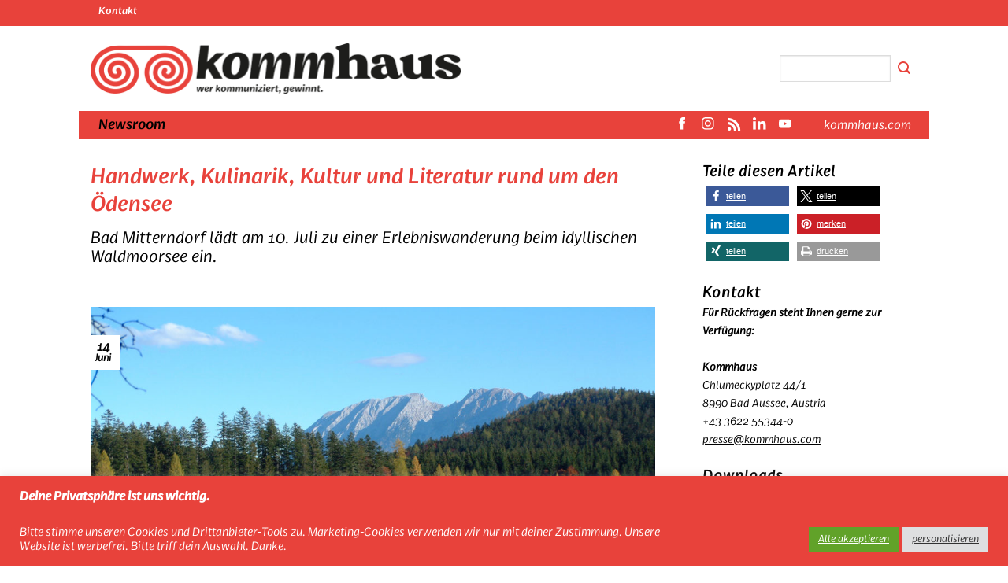

--- FILE ---
content_type: text/html; charset=UTF-8
request_url: https://newsroom.kommhaus.com/handwerk-kulinarik-kultur-und-literatur-rund-um-den-edensee/
body_size: 26619
content:



<!DOCTYPE html>
<html lang="de" class="loading-site no-js">
<head>
	<meta charset="UTF-8" />
	<link rel="profile" href="http://gmpg.org/xfn/11" />
	<link rel="pingback" href="https://newsroom.kommhaus.com/xmlrpc.php" />

	
<meta name='robots' content='index, follow, max-image-preview:large, max-snippet:-1, max-video-preview:-1' />
<meta name="viewport" content="width=device-width, initial-scale=1" />
	<!-- This site is optimized with the Yoast SEO plugin v26.5 - https://yoast.com/wordpress/plugins/seo/ -->
	<title>Handwerk, Kulinarik, Kultur und Literatur rund um den Ödensee</title>
	<meta name="description" content="Bad Mitterndorf lädt am 10. Juli zu einer Erlebniswanderung beim idyllischen Waldmoorsee ein." />
	<link rel="canonical" href="https://newsroom.kommhaus.com/handwerk-kulinarik-kultur-und-literatur-rund-um-den-edensee/" />
	<meta property="og:locale" content="de_DE" />
	<meta property="og:type" content="article" />
	<meta property="og:title" content="Handwerk, Kulinarik, Kultur und Literatur rund um den Ödensee" />
	<meta property="og:description" content="Bad Mitterndorf lädt am 10. Juli zu einer Erlebniswanderung beim idyllischen Waldmoorsee ein." />
	<meta property="og:url" content="https://newsroom.kommhaus.com/handwerk-kulinarik-kultur-und-literatur-rund-um-den-edensee/" />
	<meta property="og:site_name" content="Kommhaus Newsroom" />
	<meta property="article:published_time" content="2016-06-14T15:42:11+00:00" />
	<meta property="og:image" content="https://newsroom.kommhaus.com/wp-content/uploads/typoimg/TVA_Oedensee_Natursportparadies.jpg" />
	<meta property="og:image:width" content="2126" />
	<meta property="og:image:height" content="1535" />
	<meta property="og:image:type" content="image/jpeg" />
	<meta name="author" content="admin" />
	<meta name="twitter:card" content="summary_large_image" />
	<meta name="twitter:label1" content="Verfasst von" />
	<meta name="twitter:data1" content="admin" />
	<meta name="twitter:label2" content="Geschätzte Lesezeit" />
	<meta name="twitter:data2" content="3 Minuten" />
	<script type="application/ld+json" class="yoast-schema-graph">{"@context":"https://schema.org","@graph":[{"@type":"Article","@id":"https://newsroom.kommhaus.com/handwerk-kulinarik-kultur-und-literatur-rund-um-den-edensee/#article","isPartOf":{"@id":"https://newsroom.kommhaus.com/handwerk-kulinarik-kultur-und-literatur-rund-um-den-edensee/"},"author":{"name":"admin","@id":"https://newsroom.kommhaus.com/#/schema/person/56d172f84f16e5b0a829471a14940ef5"},"headline":"Handwerk, Kulinarik, Kultur und Literatur rund um den Ödensee","datePublished":"2016-06-14T15:42:11+00:00","mainEntityOfPage":{"@id":"https://newsroom.kommhaus.com/handwerk-kulinarik-kultur-und-literatur-rund-um-den-edensee/"},"wordCount":578,"publisher":{"@id":"https://newsroom.kommhaus.com/#organization"},"image":{"@id":"https://newsroom.kommhaus.com/handwerk-kulinarik-kultur-und-literatur-rund-um-den-edensee/#primaryimage"},"thumbnailUrl":"https://newsroom.kommhaus.com/wp-content/uploads/typoimg/TVA_Oedensee_Natursportparadies.jpg","inLanguage":"de"},{"@type":"WebPage","@id":"https://newsroom.kommhaus.com/handwerk-kulinarik-kultur-und-literatur-rund-um-den-edensee/","url":"https://newsroom.kommhaus.com/handwerk-kulinarik-kultur-und-literatur-rund-um-den-edensee/","name":"Handwerk, Kulinarik, Kultur und Literatur rund um den Ödensee","isPartOf":{"@id":"https://newsroom.kommhaus.com/#website"},"primaryImageOfPage":{"@id":"https://newsroom.kommhaus.com/handwerk-kulinarik-kultur-und-literatur-rund-um-den-edensee/#primaryimage"},"image":{"@id":"https://newsroom.kommhaus.com/handwerk-kulinarik-kultur-und-literatur-rund-um-den-edensee/#primaryimage"},"thumbnailUrl":"https://newsroom.kommhaus.com/wp-content/uploads/typoimg/TVA_Oedensee_Natursportparadies.jpg","datePublished":"2016-06-14T15:42:11+00:00","description":"Bad Mitterndorf lädt am 10. Juli zu einer Erlebniswanderung beim idyllischen Waldmoorsee ein.","breadcrumb":{"@id":"https://newsroom.kommhaus.com/handwerk-kulinarik-kultur-und-literatur-rund-um-den-edensee/#breadcrumb"},"inLanguage":"de","potentialAction":[{"@type":"ReadAction","target":["https://newsroom.kommhaus.com/handwerk-kulinarik-kultur-und-literatur-rund-um-den-edensee/"]}]},{"@type":"ImageObject","inLanguage":"de","@id":"https://newsroom.kommhaus.com/handwerk-kulinarik-kultur-und-literatur-rund-um-den-edensee/#primaryimage","url":"https://newsroom.kommhaus.com/wp-content/uploads/typoimg/TVA_Oedensee_Natursportparadies.jpg","contentUrl":"https://newsroom.kommhaus.com/wp-content/uploads/typoimg/TVA_Oedensee_Natursportparadies.jpg","width":2126,"height":1535,"caption":"Beim Aktionstag „Erlebniswelt rund um den Ödensee“ können sich Gäste von der Vielfalt der Menschen in der Region Natursportparadies Bad Mitterndorf ein Bild machen."},{"@type":"BreadcrumbList","@id":"https://newsroom.kommhaus.com/handwerk-kulinarik-kultur-und-literatur-rund-um-den-edensee/#breadcrumb","itemListElement":[{"@type":"ListItem","position":1,"name":"Startseite","item":"https://newsroom.kommhaus.com/"},{"@type":"ListItem","position":2,"name":"Handwerk, Kulinarik, Kultur und Literatur rund um den Ödensee"}]},{"@type":"WebSite","@id":"https://newsroom.kommhaus.com/#website","url":"https://newsroom.kommhaus.com/","name":"Kommhaus Newsroom","description":"Wer kommuniziert, gewinnt.","publisher":{"@id":"https://newsroom.kommhaus.com/#organization"},"potentialAction":[{"@type":"SearchAction","target":{"@type":"EntryPoint","urlTemplate":"https://newsroom.kommhaus.com/?s={search_term_string}"},"query-input":{"@type":"PropertyValueSpecification","valueRequired":true,"valueName":"search_term_string"}}],"inLanguage":"de"},{"@type":"Organization","@id":"https://newsroom.kommhaus.com/#organization","name":"Kommhaus Newsroom","url":"https://newsroom.kommhaus.com/","logo":{"@type":"ImageObject","inLanguage":"de","@id":"https://newsroom.kommhaus.com/#/schema/logo/image/","url":"https://newsroom.kommhaus.com/wp-content/uploads/2019/06/KOM_logo_MAIN_horizontal_slogan_ai_470_type.png","contentUrl":"https://newsroom.kommhaus.com/wp-content/uploads/2019/06/KOM_logo_MAIN_horizontal_slogan_ai_470_type.png","width":471,"height":89,"caption":"Kommhaus Newsroom"},"image":{"@id":"https://newsroom.kommhaus.com/#/schema/logo/image/"}},{"@type":"Person","@id":"https://newsroom.kommhaus.com/#/schema/person/56d172f84f16e5b0a829471a14940ef5","name":"admin","image":{"@type":"ImageObject","inLanguage":"de","@id":"https://newsroom.kommhaus.com/#/schema/person/image/","url":"https://secure.gravatar.com/avatar/082adf4131761b1e589c87ca72f2846d900effc463d5303d001ab7b68222c2d2?s=96&d=mm&r=g","contentUrl":"https://secure.gravatar.com/avatar/082adf4131761b1e589c87ca72f2846d900effc463d5303d001ab7b68222c2d2?s=96&d=mm&r=g","caption":"admin"}}]}</script>
	<!-- / Yoast SEO plugin. -->


<link rel='dns-prefetch' href='//widgetlogic.org' />
<link rel='prefetch' href='https://newsroom.kommhaus.com/wp-content/themes/flatsome/assets/js/flatsome.js?ver=e2eddd6c228105dac048' />
<link rel='prefetch' href='https://newsroom.kommhaus.com/wp-content/themes/flatsome/assets/js/chunk.slider.js?ver=3.20.3' />
<link rel='prefetch' href='https://newsroom.kommhaus.com/wp-content/themes/flatsome/assets/js/chunk.popups.js?ver=3.20.3' />
<link rel='prefetch' href='https://newsroom.kommhaus.com/wp-content/themes/flatsome/assets/js/chunk.tooltips.js?ver=3.20.3' />
<link rel="alternate" type="application/rss+xml" title="Kommhaus Newsroom &raquo; Feed" href="https://newsroom.kommhaus.com/feed/" />
<link rel="alternate" title="oEmbed (JSON)" type="application/json+oembed" href="https://newsroom.kommhaus.com/wp-json/oembed/1.0/embed?url=https%3A%2F%2Fnewsroom.kommhaus.com%2Fhandwerk-kulinarik-kultur-und-literatur-rund-um-den-edensee%2F" />
<link rel="alternate" title="oEmbed (XML)" type="text/xml+oembed" href="https://newsroom.kommhaus.com/wp-json/oembed/1.0/embed?url=https%3A%2F%2Fnewsroom.kommhaus.com%2Fhandwerk-kulinarik-kultur-und-literatur-rund-um-den-edensee%2F&#038;format=xml" />
<style id='wp-img-auto-sizes-contain-inline-css' type='text/css'>
img:is([sizes=auto i],[sizes^="auto," i]){contain-intrinsic-size:3000px 1500px}
/*# sourceURL=wp-img-auto-sizes-contain-inline-css */
</style>
<style id='wp-block-library-inline-css' type='text/css'>
:root{--wp-block-synced-color:#7a00df;--wp-block-synced-color--rgb:122,0,223;--wp-bound-block-color:var(--wp-block-synced-color);--wp-editor-canvas-background:#ddd;--wp-admin-theme-color:#007cba;--wp-admin-theme-color--rgb:0,124,186;--wp-admin-theme-color-darker-10:#006ba1;--wp-admin-theme-color-darker-10--rgb:0,107,160.5;--wp-admin-theme-color-darker-20:#005a87;--wp-admin-theme-color-darker-20--rgb:0,90,135;--wp-admin-border-width-focus:2px}@media (min-resolution:192dpi){:root{--wp-admin-border-width-focus:1.5px}}.wp-element-button{cursor:pointer}:root .has-very-light-gray-background-color{background-color:#eee}:root .has-very-dark-gray-background-color{background-color:#313131}:root .has-very-light-gray-color{color:#eee}:root .has-very-dark-gray-color{color:#313131}:root .has-vivid-green-cyan-to-vivid-cyan-blue-gradient-background{background:linear-gradient(135deg,#00d084,#0693e3)}:root .has-purple-crush-gradient-background{background:linear-gradient(135deg,#34e2e4,#4721fb 50%,#ab1dfe)}:root .has-hazy-dawn-gradient-background{background:linear-gradient(135deg,#faaca8,#dad0ec)}:root .has-subdued-olive-gradient-background{background:linear-gradient(135deg,#fafae1,#67a671)}:root .has-atomic-cream-gradient-background{background:linear-gradient(135deg,#fdd79a,#004a59)}:root .has-nightshade-gradient-background{background:linear-gradient(135deg,#330968,#31cdcf)}:root .has-midnight-gradient-background{background:linear-gradient(135deg,#020381,#2874fc)}:root{--wp--preset--font-size--normal:16px;--wp--preset--font-size--huge:42px}.has-regular-font-size{font-size:1em}.has-larger-font-size{font-size:2.625em}.has-normal-font-size{font-size:var(--wp--preset--font-size--normal)}.has-huge-font-size{font-size:var(--wp--preset--font-size--huge)}.has-text-align-center{text-align:center}.has-text-align-left{text-align:left}.has-text-align-right{text-align:right}.has-fit-text{white-space:nowrap!important}#end-resizable-editor-section{display:none}.aligncenter{clear:both}.items-justified-left{justify-content:flex-start}.items-justified-center{justify-content:center}.items-justified-right{justify-content:flex-end}.items-justified-space-between{justify-content:space-between}.screen-reader-text{border:0;clip-path:inset(50%);height:1px;margin:-1px;overflow:hidden;padding:0;position:absolute;width:1px;word-wrap:normal!important}.screen-reader-text:focus{background-color:#ddd;clip-path:none;color:#444;display:block;font-size:1em;height:auto;left:5px;line-height:normal;padding:15px 23px 14px;text-decoration:none;top:5px;width:auto;z-index:100000}html :where(.has-border-color){border-style:solid}html :where([style*=border-top-color]){border-top-style:solid}html :where([style*=border-right-color]){border-right-style:solid}html :where([style*=border-bottom-color]){border-bottom-style:solid}html :where([style*=border-left-color]){border-left-style:solid}html :where([style*=border-width]){border-style:solid}html :where([style*=border-top-width]){border-top-style:solid}html :where([style*=border-right-width]){border-right-style:solid}html :where([style*=border-bottom-width]){border-bottom-style:solid}html :where([style*=border-left-width]){border-left-style:solid}html :where(img[class*=wp-image-]){height:auto;max-width:100%}:where(figure){margin:0 0 1em}html :where(.is-position-sticky){--wp-admin--admin-bar--position-offset:var(--wp-admin--admin-bar--height,0px)}@media screen and (max-width:600px){html :where(.is-position-sticky){--wp-admin--admin-bar--position-offset:0px}}

/*# sourceURL=wp-block-library-inline-css */
</style><style id='wp-block-paragraph-inline-css' type='text/css'>
.is-small-text{font-size:.875em}.is-regular-text{font-size:1em}.is-large-text{font-size:2.25em}.is-larger-text{font-size:3em}.has-drop-cap:not(:focus):first-letter{float:left;font-size:8.4em;font-style:normal;font-weight:100;line-height:.68;margin:.05em .1em 0 0;text-transform:uppercase}body.rtl .has-drop-cap:not(:focus):first-letter{float:none;margin-left:.1em}p.has-drop-cap.has-background{overflow:hidden}:root :where(p.has-background){padding:1.25em 2.375em}:where(p.has-text-color:not(.has-link-color)) a{color:inherit}p.has-text-align-left[style*="writing-mode:vertical-lr"],p.has-text-align-right[style*="writing-mode:vertical-rl"]{rotate:180deg}
/*# sourceURL=https://newsroom.kommhaus.com/wp-includes/blocks/paragraph/style.min.css */
</style>
<style id='global-styles-inline-css' type='text/css'>
:root{--wp--preset--aspect-ratio--square: 1;--wp--preset--aspect-ratio--4-3: 4/3;--wp--preset--aspect-ratio--3-4: 3/4;--wp--preset--aspect-ratio--3-2: 3/2;--wp--preset--aspect-ratio--2-3: 2/3;--wp--preset--aspect-ratio--16-9: 16/9;--wp--preset--aspect-ratio--9-16: 9/16;--wp--preset--color--black: #000000;--wp--preset--color--cyan-bluish-gray: #abb8c3;--wp--preset--color--white: #ffffff;--wp--preset--color--pale-pink: #f78da7;--wp--preset--color--vivid-red: #cf2e2e;--wp--preset--color--luminous-vivid-orange: #ff6900;--wp--preset--color--luminous-vivid-amber: #fcb900;--wp--preset--color--light-green-cyan: #7bdcb5;--wp--preset--color--vivid-green-cyan: #00d084;--wp--preset--color--pale-cyan-blue: #8ed1fc;--wp--preset--color--vivid-cyan-blue: #0693e3;--wp--preset--color--vivid-purple: #9b51e0;--wp--preset--color--primary: #000000;--wp--preset--color--secondary: #000000;--wp--preset--color--success: #627D47;--wp--preset--color--alert: #b20000;--wp--preset--gradient--vivid-cyan-blue-to-vivid-purple: linear-gradient(135deg,rgb(6,147,227) 0%,rgb(155,81,224) 100%);--wp--preset--gradient--light-green-cyan-to-vivid-green-cyan: linear-gradient(135deg,rgb(122,220,180) 0%,rgb(0,208,130) 100%);--wp--preset--gradient--luminous-vivid-amber-to-luminous-vivid-orange: linear-gradient(135deg,rgb(252,185,0) 0%,rgb(255,105,0) 100%);--wp--preset--gradient--luminous-vivid-orange-to-vivid-red: linear-gradient(135deg,rgb(255,105,0) 0%,rgb(207,46,46) 100%);--wp--preset--gradient--very-light-gray-to-cyan-bluish-gray: linear-gradient(135deg,rgb(238,238,238) 0%,rgb(169,184,195) 100%);--wp--preset--gradient--cool-to-warm-spectrum: linear-gradient(135deg,rgb(74,234,220) 0%,rgb(151,120,209) 20%,rgb(207,42,186) 40%,rgb(238,44,130) 60%,rgb(251,105,98) 80%,rgb(254,248,76) 100%);--wp--preset--gradient--blush-light-purple: linear-gradient(135deg,rgb(255,206,236) 0%,rgb(152,150,240) 100%);--wp--preset--gradient--blush-bordeaux: linear-gradient(135deg,rgb(254,205,165) 0%,rgb(254,45,45) 50%,rgb(107,0,62) 100%);--wp--preset--gradient--luminous-dusk: linear-gradient(135deg,rgb(255,203,112) 0%,rgb(199,81,192) 50%,rgb(65,88,208) 100%);--wp--preset--gradient--pale-ocean: linear-gradient(135deg,rgb(255,245,203) 0%,rgb(182,227,212) 50%,rgb(51,167,181) 100%);--wp--preset--gradient--electric-grass: linear-gradient(135deg,rgb(202,248,128) 0%,rgb(113,206,126) 100%);--wp--preset--gradient--midnight: linear-gradient(135deg,rgb(2,3,129) 0%,rgb(40,116,252) 100%);--wp--preset--font-size--small: 13px;--wp--preset--font-size--medium: 20px;--wp--preset--font-size--large: 36px;--wp--preset--font-size--x-large: 42px;--wp--preset--spacing--20: 0.44rem;--wp--preset--spacing--30: 0.67rem;--wp--preset--spacing--40: 1rem;--wp--preset--spacing--50: 1.5rem;--wp--preset--spacing--60: 2.25rem;--wp--preset--spacing--70: 3.38rem;--wp--preset--spacing--80: 5.06rem;--wp--preset--shadow--natural: 6px 6px 9px rgba(0, 0, 0, 0.2);--wp--preset--shadow--deep: 12px 12px 50px rgba(0, 0, 0, 0.4);--wp--preset--shadow--sharp: 6px 6px 0px rgba(0, 0, 0, 0.2);--wp--preset--shadow--outlined: 6px 6px 0px -3px rgb(255, 255, 255), 6px 6px rgb(0, 0, 0);--wp--preset--shadow--crisp: 6px 6px 0px rgb(0, 0, 0);}:where(body) { margin: 0; }.wp-site-blocks > .alignleft { float: left; margin-right: 2em; }.wp-site-blocks > .alignright { float: right; margin-left: 2em; }.wp-site-blocks > .aligncenter { justify-content: center; margin-left: auto; margin-right: auto; }:where(.is-layout-flex){gap: 0.5em;}:where(.is-layout-grid){gap: 0.5em;}.is-layout-flow > .alignleft{float: left;margin-inline-start: 0;margin-inline-end: 2em;}.is-layout-flow > .alignright{float: right;margin-inline-start: 2em;margin-inline-end: 0;}.is-layout-flow > .aligncenter{margin-left: auto !important;margin-right: auto !important;}.is-layout-constrained > .alignleft{float: left;margin-inline-start: 0;margin-inline-end: 2em;}.is-layout-constrained > .alignright{float: right;margin-inline-start: 2em;margin-inline-end: 0;}.is-layout-constrained > .aligncenter{margin-left: auto !important;margin-right: auto !important;}.is-layout-constrained > :where(:not(.alignleft):not(.alignright):not(.alignfull)){margin-left: auto !important;margin-right: auto !important;}body .is-layout-flex{display: flex;}.is-layout-flex{flex-wrap: wrap;align-items: center;}.is-layout-flex > :is(*, div){margin: 0;}body .is-layout-grid{display: grid;}.is-layout-grid > :is(*, div){margin: 0;}body{padding-top: 0px;padding-right: 0px;padding-bottom: 0px;padding-left: 0px;}a:where(:not(.wp-element-button)){text-decoration: none;}:root :where(.wp-element-button, .wp-block-button__link){background-color: #32373c;border-width: 0;color: #fff;font-family: inherit;font-size: inherit;font-style: inherit;font-weight: inherit;letter-spacing: inherit;line-height: inherit;padding-top: calc(0.667em + 2px);padding-right: calc(1.333em + 2px);padding-bottom: calc(0.667em + 2px);padding-left: calc(1.333em + 2px);text-decoration: none;text-transform: inherit;}.has-black-color{color: var(--wp--preset--color--black) !important;}.has-cyan-bluish-gray-color{color: var(--wp--preset--color--cyan-bluish-gray) !important;}.has-white-color{color: var(--wp--preset--color--white) !important;}.has-pale-pink-color{color: var(--wp--preset--color--pale-pink) !important;}.has-vivid-red-color{color: var(--wp--preset--color--vivid-red) !important;}.has-luminous-vivid-orange-color{color: var(--wp--preset--color--luminous-vivid-orange) !important;}.has-luminous-vivid-amber-color{color: var(--wp--preset--color--luminous-vivid-amber) !important;}.has-light-green-cyan-color{color: var(--wp--preset--color--light-green-cyan) !important;}.has-vivid-green-cyan-color{color: var(--wp--preset--color--vivid-green-cyan) !important;}.has-pale-cyan-blue-color{color: var(--wp--preset--color--pale-cyan-blue) !important;}.has-vivid-cyan-blue-color{color: var(--wp--preset--color--vivid-cyan-blue) !important;}.has-vivid-purple-color{color: var(--wp--preset--color--vivid-purple) !important;}.has-primary-color{color: var(--wp--preset--color--primary) !important;}.has-secondary-color{color: var(--wp--preset--color--secondary) !important;}.has-success-color{color: var(--wp--preset--color--success) !important;}.has-alert-color{color: var(--wp--preset--color--alert) !important;}.has-black-background-color{background-color: var(--wp--preset--color--black) !important;}.has-cyan-bluish-gray-background-color{background-color: var(--wp--preset--color--cyan-bluish-gray) !important;}.has-white-background-color{background-color: var(--wp--preset--color--white) !important;}.has-pale-pink-background-color{background-color: var(--wp--preset--color--pale-pink) !important;}.has-vivid-red-background-color{background-color: var(--wp--preset--color--vivid-red) !important;}.has-luminous-vivid-orange-background-color{background-color: var(--wp--preset--color--luminous-vivid-orange) !important;}.has-luminous-vivid-amber-background-color{background-color: var(--wp--preset--color--luminous-vivid-amber) !important;}.has-light-green-cyan-background-color{background-color: var(--wp--preset--color--light-green-cyan) !important;}.has-vivid-green-cyan-background-color{background-color: var(--wp--preset--color--vivid-green-cyan) !important;}.has-pale-cyan-blue-background-color{background-color: var(--wp--preset--color--pale-cyan-blue) !important;}.has-vivid-cyan-blue-background-color{background-color: var(--wp--preset--color--vivid-cyan-blue) !important;}.has-vivid-purple-background-color{background-color: var(--wp--preset--color--vivid-purple) !important;}.has-primary-background-color{background-color: var(--wp--preset--color--primary) !important;}.has-secondary-background-color{background-color: var(--wp--preset--color--secondary) !important;}.has-success-background-color{background-color: var(--wp--preset--color--success) !important;}.has-alert-background-color{background-color: var(--wp--preset--color--alert) !important;}.has-black-border-color{border-color: var(--wp--preset--color--black) !important;}.has-cyan-bluish-gray-border-color{border-color: var(--wp--preset--color--cyan-bluish-gray) !important;}.has-white-border-color{border-color: var(--wp--preset--color--white) !important;}.has-pale-pink-border-color{border-color: var(--wp--preset--color--pale-pink) !important;}.has-vivid-red-border-color{border-color: var(--wp--preset--color--vivid-red) !important;}.has-luminous-vivid-orange-border-color{border-color: var(--wp--preset--color--luminous-vivid-orange) !important;}.has-luminous-vivid-amber-border-color{border-color: var(--wp--preset--color--luminous-vivid-amber) !important;}.has-light-green-cyan-border-color{border-color: var(--wp--preset--color--light-green-cyan) !important;}.has-vivid-green-cyan-border-color{border-color: var(--wp--preset--color--vivid-green-cyan) !important;}.has-pale-cyan-blue-border-color{border-color: var(--wp--preset--color--pale-cyan-blue) !important;}.has-vivid-cyan-blue-border-color{border-color: var(--wp--preset--color--vivid-cyan-blue) !important;}.has-vivid-purple-border-color{border-color: var(--wp--preset--color--vivid-purple) !important;}.has-primary-border-color{border-color: var(--wp--preset--color--primary) !important;}.has-secondary-border-color{border-color: var(--wp--preset--color--secondary) !important;}.has-success-border-color{border-color: var(--wp--preset--color--success) !important;}.has-alert-border-color{border-color: var(--wp--preset--color--alert) !important;}.has-vivid-cyan-blue-to-vivid-purple-gradient-background{background: var(--wp--preset--gradient--vivid-cyan-blue-to-vivid-purple) !important;}.has-light-green-cyan-to-vivid-green-cyan-gradient-background{background: var(--wp--preset--gradient--light-green-cyan-to-vivid-green-cyan) !important;}.has-luminous-vivid-amber-to-luminous-vivid-orange-gradient-background{background: var(--wp--preset--gradient--luminous-vivid-amber-to-luminous-vivid-orange) !important;}.has-luminous-vivid-orange-to-vivid-red-gradient-background{background: var(--wp--preset--gradient--luminous-vivid-orange-to-vivid-red) !important;}.has-very-light-gray-to-cyan-bluish-gray-gradient-background{background: var(--wp--preset--gradient--very-light-gray-to-cyan-bluish-gray) !important;}.has-cool-to-warm-spectrum-gradient-background{background: var(--wp--preset--gradient--cool-to-warm-spectrum) !important;}.has-blush-light-purple-gradient-background{background: var(--wp--preset--gradient--blush-light-purple) !important;}.has-blush-bordeaux-gradient-background{background: var(--wp--preset--gradient--blush-bordeaux) !important;}.has-luminous-dusk-gradient-background{background: var(--wp--preset--gradient--luminous-dusk) !important;}.has-pale-ocean-gradient-background{background: var(--wp--preset--gradient--pale-ocean) !important;}.has-electric-grass-gradient-background{background: var(--wp--preset--gradient--electric-grass) !important;}.has-midnight-gradient-background{background: var(--wp--preset--gradient--midnight) !important;}.has-small-font-size{font-size: var(--wp--preset--font-size--small) !important;}.has-medium-font-size{font-size: var(--wp--preset--font-size--medium) !important;}.has-large-font-size{font-size: var(--wp--preset--font-size--large) !important;}.has-x-large-font-size{font-size: var(--wp--preset--font-size--x-large) !important;}
/*# sourceURL=global-styles-inline-css */
</style>

<link data-minify="1" rel='stylesheet' id='block-widget-css' href='https://newsroom.kommhaus.com/wp-content/cache/min/1/wp-content/plugins/widget-logic/block_widget/css/widget.css?ver=1765278087' type='text/css' media='all' />
<link data-minify="1" rel='stylesheet' id='cookie-law-info-css' href='https://newsroom.kommhaus.com/wp-content/cache/min/1/wp-content/plugins/cookie-law-info/legacy/public/css/cookie-law-info-public.css?ver=1765278087' type='text/css' media='all' />
<link data-minify="1" rel='stylesheet' id='cookie-law-info-gdpr-css' href='https://newsroom.kommhaus.com/wp-content/cache/min/1/wp-content/plugins/cookie-law-info/legacy/public/css/cookie-law-info-gdpr.css?ver=1765278087' type='text/css' media='all' />
<link data-minify="1" rel='stylesheet' id='newsletter-css' href='https://newsroom.kommhaus.com/wp-content/cache/min/1/wp-content/plugins/newsletter/style.css?ver=1765278087' type='text/css' media='all' />
<link data-minify="1" rel='stylesheet' id='flatsome-main-css' href='https://newsroom.kommhaus.com/wp-content/cache/min/1/wp-content/themes/flatsome/assets/css/flatsome.css?ver=1765278087' type='text/css' media='all' />
<style id='flatsome-main-inline-css' type='text/css'>
@font-face {
				font-family: "fl-icons";
				font-display: block;
				src: url(https://newsroom.kommhaus.com/wp-content/themes/flatsome/assets/css/icons/fl-icons.eot?v=3.20.3);
				src:
					url(https://newsroom.kommhaus.com/wp-content/themes/flatsome/assets/css/icons/fl-icons.eot#iefix?v=3.20.3) format("embedded-opentype"),
					url(https://newsroom.kommhaus.com/wp-content/themes/flatsome/assets/css/icons/fl-icons.woff2?v=3.20.3) format("woff2"),
					url(https://newsroom.kommhaus.com/wp-content/themes/flatsome/assets/css/icons/fl-icons.ttf?v=3.20.3) format("truetype"),
					url(https://newsroom.kommhaus.com/wp-content/themes/flatsome/assets/css/icons/fl-icons.woff?v=3.20.3) format("woff"),
					url(https://newsroom.kommhaus.com/wp-content/themes/flatsome/assets/css/icons/fl-icons.svg?v=3.20.3#fl-icons) format("svg");
			}
/*# sourceURL=flatsome-main-inline-css */
</style>
<link rel='stylesheet' id='flatsome-style-css' href='https://newsroom.kommhaus.com/wp-content/themes/flatsome-child/style.css' type='text/css' media='all' />
<style id='rocket-lazyload-inline-css' type='text/css'>
.rll-youtube-player{position:relative;padding-bottom:56.23%;height:0;overflow:hidden;max-width:100%;}.rll-youtube-player:focus-within{outline: 2px solid currentColor;outline-offset: 5px;}.rll-youtube-player iframe{position:absolute;top:0;left:0;width:100%;height:100%;z-index:100;background:0 0}.rll-youtube-player img{bottom:0;display:block;left:0;margin:auto;max-width:100%;width:100%;position:absolute;right:0;top:0;border:none;height:auto;-webkit-transition:.4s all;-moz-transition:.4s all;transition:.4s all}.rll-youtube-player img:hover{-webkit-filter:brightness(75%)}.rll-youtube-player .play{height:100%;width:100%;left:0;top:0;position:absolute;background:url(https://newsroom.kommhaus.com/wp-content/plugins/wp-rocket/assets/img/youtube.png) no-repeat center;background-color: transparent !important;cursor:pointer;border:none;}
/*# sourceURL=rocket-lazyload-inline-css */
</style>
<script type="text/javascript" src="https://newsroom.kommhaus.com/wp-includes/js/jquery/jquery.min.js" id="jquery-core-js"></script>
<script type="text/javascript" id="cookie-law-info-js-extra">
/* <![CDATA[ */
var Cli_Data = {"nn_cookie_ids":["mc","_ga","_gid","_gat_gtag_UA_41299813_6","iutk"],"cookielist":[],"non_necessary_cookies":{"analytics":["mc","_ga","_gid","_gat_gtag_UA_41299813_6","iutk"]},"ccpaEnabled":"","ccpaRegionBased":"","ccpaBarEnabled":"","strictlyEnabled":["necessary","obligatoire"],"ccpaType":"gdpr","js_blocking":"1","custom_integration":"","triggerDomRefresh":"","secure_cookies":""};
var cli_cookiebar_settings = {"animate_speed_hide":"500","animate_speed_show":"500","background":"#e8423b","border":"#b1a6a6c2","border_on":"","button_1_button_colour":"#61a229","button_1_button_hover":"#4e8221","button_1_link_colour":"#fff","button_1_as_button":"1","button_1_new_win":"","button_2_button_colour":"#333","button_2_button_hover":"#292929","button_2_link_colour":"#444","button_2_as_button":"","button_2_hidebar":"","button_3_button_colour":"#dedfe0","button_3_button_hover":"#b2b2b3","button_3_link_colour":"#333333","button_3_as_button":"1","button_3_new_win":"","button_4_button_colour":"#dedfe0","button_4_button_hover":"#b2b2b3","button_4_link_colour":"#333333","button_4_as_button":"1","button_7_button_colour":"#61a229","button_7_button_hover":"#4e8221","button_7_link_colour":"#fff","button_7_as_button":"1","button_7_new_win":"","font_family":"inherit","header_fix":"","notify_animate_hide":"1","notify_animate_show":"","notify_div_id":"#cookie-law-info-bar","notify_position_horizontal":"right","notify_position_vertical":"bottom","scroll_close":"","scroll_close_reload":"","accept_close_reload":"1","reject_close_reload":"","showagain_tab":"","showagain_background":"#fff","showagain_border":"#000","showagain_div_id":"#cookie-law-info-again","showagain_x_position":"100px","text":"#ffffff","show_once_yn":"","show_once":"10000","logging_on":"","as_popup":"","popup_overlay":"1","bar_heading_text":"\u003Cp style=\"color:#fff\"\u003EDeine Privatsph\u00e4re ist uns wichtig.\u003C/p\u003E","cookie_bar_as":"banner","popup_showagain_position":"bottom-right","widget_position":"left"};
var log_object = {"ajax_url":"https://newsroom.kommhaus.com/wp-admin/admin-ajax.php"};
//# sourceURL=cookie-law-info-js-extra
/* ]]> */
</script>

<link rel='shortlink' href='https://newsroom.kommhaus.com/?p=8890' />
<script type="text/plain" data-cli-class="cli-blocker-script"  data-cli-script-type="analytics" data-cli-block="true"  data-cli-element-position="head" async data-cookieyes="cookieyes-analytics" src="https://www.googletagmanager.com/gtag/js?id=UA-41299813-6"></script>
<script type="text/plain" data-cli-class="cli-blocker-script"  data-cli-script-type="analytics" data-cli-block="true"  data-cli-element-position="head">
  window.dataLayer = window.dataLayer || [];
  function gtag(){dataLayer.push(arguments);}
  gtag('js', new Date());

  gtag('config', 'UA-41299813-6', {'anonymize_ip': true});
</script><!-- Analytics by WP Statistics - https://wp-statistics.com -->
<link rel="icon" href="https://newsroom.kommhaus.com/wp-content/uploads/2024/06/cropped-favicon-32x32.png" sizes="32x32" />
<link rel="icon" href="https://newsroom.kommhaus.com/wp-content/uploads/2024/06/cropped-favicon-192x192.png" sizes="192x192" />
<link rel="apple-touch-icon" href="https://newsroom.kommhaus.com/wp-content/uploads/2024/06/cropped-favicon-180x180.png" />
<meta name="msapplication-TileImage" content="https://newsroom.kommhaus.com/wp-content/uploads/2024/06/cropped-favicon-270x270.png" />
<style id="custom-css" type="text/css">:root {--primary-color: #000000;--fs-color-primary: #000000;--fs-color-secondary: #000000;--fs-color-success: #627D47;--fs-color-alert: #b20000;--fs-color-base: #000000;--fs-experimental-link-color: #000000;--fs-experimental-link-color-hover: #e8423b;}.tooltipster-base {--tooltip-color: #fff;--tooltip-bg-color: #000;}.off-canvas-right .mfp-content, .off-canvas-left .mfp-content {--drawer-width: 300px;}html{background-color:#ffffff!important;}.sticky-add-to-cart--active, #wrapper,#main,#main.dark{background-color: #ffffff}.header-main{height: 108px}#logo img{max-height: 108px}#logo{width:470px;}.stuck #logo img{padding:8px 0;}.header-bottom{min-height: 35px}.header-top{min-height: 30px}.transparent .header-main{height: 30px}.transparent #logo img{max-height: 30px}.has-transparent + .page-title:first-of-type,.has-transparent + #main > .page-title,.has-transparent + #main > div > .page-title,.has-transparent + #main .page-header-wrapper:first-of-type .page-title{padding-top: 110px;}.header.show-on-scroll,.stuck .header-main{height:68px!important}.stuck #logo img{max-height: 68px!important}.search-form{ width: 86%;}.header-bg-color {background-color: #ffffff}.header-bottom {background-color: #ffffff}.header-main .nav > li > a{line-height: 16px }.stuck .header-main .nav > li > a{line-height: 51px }.header-bottom-nav > li > a{line-height: 16px }@media (max-width: 549px) {.header-main{height: 70px}#logo img{max-height: 70px}}.main-menu-overlay{background-color: rgba(232,232,232,0.73)}.nav-dropdown{font-size:100%}.nav-dropdown-has-arrow li.has-dropdown:after{border-bottom-color: rgba(255,255,255,0.45);}.nav .nav-dropdown{background-color: rgba(255,255,255,0.45)}.header-top{background-color:#c6193b!important;}h1,h2,h3,h4,h5,h6,.heading-font{color: #e8423b;}button,.button{text-transform: none;}.nav > li > a, .links > li > a{text-transform: none;}.section-title span{text-transform: none;}h3.widget-title,span.widget-title{text-transform: none;}.header:not(.transparent) .header-nav-main.nav > li > a {color: #e8423b;}.header:not(.transparent) .header-nav-main.nav > li > a:hover,.header:not(.transparent) .header-nav-main.nav > li.active > a,.header:not(.transparent) .header-nav-main.nav > li.current > a,.header:not(.transparent) .header-nav-main.nav > li > a.active,.header:not(.transparent) .header-nav-main.nav > li > a.current{color: #e8423b;}.header-nav-main.nav-line-bottom > li > a:before,.header-nav-main.nav-line-grow > li > a:before,.header-nav-main.nav-line > li > a:before,.header-nav-main.nav-box > li > a:hover,.header-nav-main.nav-box > li.active > a,.header-nav-main.nav-pills > li > a:hover,.header-nav-main.nav-pills > li.active > a{color:#FFF!important;background-color: #e8423b;}.header:not(.transparent) .header-bottom-nav.nav > li > a{color: #ffffff;}.header:not(.transparent) .header-bottom-nav.nav > li > a:hover,.header:not(.transparent) .header-bottom-nav.nav > li.active > a,.header:not(.transparent) .header-bottom-nav.nav > li.current > a,.header:not(.transparent) .header-bottom-nav.nav > li > a.active,.header:not(.transparent) .header-bottom-nav.nav > li > a.current{color: #0a0a0a;}.header-bottom-nav.nav-line-bottom > li > a:before,.header-bottom-nav.nav-line-grow > li > a:before,.header-bottom-nav.nav-line > li > a:before,.header-bottom-nav.nav-box > li > a:hover,.header-bottom-nav.nav-box > li.active > a,.header-bottom-nav.nav-pills > li > a:hover,.header-bottom-nav.nav-pills > li.active > a{color:#FFF!important;background-color: #0a0a0a;}.widget:where(:not(.widget_shopping_cart)) a{color: #000000;}.widget:where(:not(.widget_shopping_cart)) a:hover{color: #e8423b;}.widget .tagcloud a:hover{border-color: #e8423b; background-color: #e8423b;}.is-divider{background-color: rgba(0,0,0,0);}.header-main .social-icons,.header-main .cart-icon strong,.header-main .menu-title,.header-main .header-button > .button.is-outline,.header-main .nav > li > a > i:not(.icon-angle-down){color: #e8423b!important;}.header-main .header-button > .button.is-outline,.header-main .cart-icon strong:after,.header-main .cart-icon strong{border-color: #e8423b!important;}.header-main .header-button > .button:not(.is-outline){background-color: #e8423b!important;}.header-main .current-dropdown .cart-icon strong,.header-main .header-button > .button:hover,.header-main .header-button > .button:hover i,.header-main .header-button > .button:hover span{color:#FFF!important;}.header-main .menu-title:hover,.header-main .social-icons a:hover,.header-main .header-button > .button.is-outline:hover,.header-main .nav > li > a:hover > i:not(.icon-angle-down){color: #e8423b!important;}.header-main .current-dropdown .cart-icon strong,.header-main .header-button > .button:hover{background-color: #e8423b!important;}.header-main .current-dropdown .cart-icon strong:after,.header-main .current-dropdown .cart-icon strong,.header-main .header-button > .button:hover{border-color: #e8423b!important;}.footer-1{background-color: rgba(255,255,255,0)}.footer-2{background-color: #e8423b}.absolute-footer, html{background-color: #e8423b}.nav-vertical-fly-out > li + li {border-top-width: 1px; border-top-style: solid;}/* Custom CSS */@font-face {font-family: "Real Text medium";font-display: swap;src: url("/wp-content/themes/flatsome-child/fonts/RealTextPro-Medium.woff2") format("woff2"), url("/wp-content/themes/flatsome-child/fonts/RealTextPro-Medium.woff") format("woff"), url("/wp-content/themes/flatsome-child/fonts/RealTextPro-Medium.ttf") format("truetype"), url("/wp-content/themes/flatsome-child/fonts/RealTextPro-Medium.eot"), url("/wp-content/themes/flatsome-child/fonts/RealTextPro-Medium.eot?#iefix") format("embedded-opentype"), url("/wp-content/themes/flatsome-child/fonts/RealTextPro-Medium.svg") format("svg");}@font-face {font-family: "Real Text light";font-display: swap;src: url("/wp-content/themes/flatsome-child/fonts/RealTextPro-Light.woff2") format("woff2"), url("/wp-content/themes/flatsome-child/fonts/RealTextPro-Light.woff") format("woff"), url("/wp-content/themes/flatsome-child/fonts/RealTextPro-Light.ttf") format("truetype"), url("/wp-content/themes/flatsome-child/fonts/RealTextPro-Light.eot"), url("/wp-content/themes/flatsome-child/fonts/RealTextPro-Light.eot?#iefix") format("embedded-opentype"), url("/wp-content/themes/flatsome-child/fonts/RealTextPro-Light.svg") format("svg");}body{font-family: "Real Text light",sans-serif;}.nav > li > a {font-family: "Real Text medium", sans-serif;}h1,h2,h3,h4,h5,h6, .heading-font{font-family: "Real Text medium", sans-serif; }h1.entry-title {font-weight:normal;}.alt-font{font-family: "Real Text light", sans-serif;}.header-top {background-color: #e8423b !important; border-bottom: 3px solid #e8423b;}.header-bottom .flex-row {background-color: #e8423b;}.menu-item:hover {background-color: #595959 !important;}.menu-item {padding: 0 10px !important;}.nav-uppercase>li>a {font-weight: normal !important;}h5.post-title {color:#000 !important;font-weight:normal;}a:not(.post-title) {text-decoration: underline !important;}a.plain {text-decoration: none !important;}a.nav-top-link {text-decoration: none !important;}.box-overlay.dark .box-text, .box-shade.dark .box-text {text-shadow: none !important;color:#000 !important;}p.from_the_blog_excerpt {color:#000!important;font-size:1em !important;margin-top: 0.5em !important;}.searchform .button.icon i {color:#e8423b;}.footer-widgets.footer.footer-2.dark {border-top: 3px solid #e8423b !important;margin-top: -1px;}[data-icon-label]:after, .secondary.is-underline:hover, .secondary.is-outline:hover, .icon-label, .button.secondary:not(.is-outline), .button.alt:not(.is-outline), .badge-inner.on-sale, .button.checkout, .single_add_to_cart_button {background-color:transparent !important;}.ux-search-submit {border-color: transparent !important;}.header-wrapper.stuck {box-shadow:none !important;}.entry-category {display:none;}.excerpt-blogpost {font-size:130%;line-height:1.2;font-weight:400;}p.post-image-alt-text {font-size:85%;line-height: 0.5;}figcaption.wp-caption {margin-bottom:5px !important;}.wp-caption {margin-bottom: 0px !important;}.wp-caption-text {background: none !important; font-style: normal !important; font-weight:600; text-align: left; padding: 5px 0 0 0 !important;font-size: 1em !important; color: #000 !important;}.icon-flickr:before {content: "f168" !important;font-family:'Font Awesome 5 Brands';font-weight: 400;display: inline-block;font-style: normal;font-variant: normal;text-rendering: auto;-webkit-font-smoothing: antialiased;}.header a.icon:not(.button) {margin-left: .5em !important;margin-right: .5em !important;}.archive-page-header .row {border-bottom: 3px solid #e8423b; margin-bottom: 2em;}.archive-page-header div.large-12.text-center.col {padding-bottom: 0px !important;}.archive-page-header .page-title {text-align:left;}span.widget-title {font-size:1.2em !important;}@media print {.nav, .post-sidebar, .cookie-notice-container, .footer-1, .navigation-post { display: none !important; } }/*.flickity-slider .post-item .image-cover img {object-position: 50% 20% !important;}*/@media screen and (min-width: 850px) {.large-3 {max-width: 30% !important; flex-basis:30% !important; -ms-flex-preferred-size: 30% !important;}}@media screen and (min-width: 850px) {.large-9 {max-width: 70% !important; flex-basis:70% !important; -ms-flex-preferred-size: 70% !important;}.large-10 {max-width:100% !important; flex-basis:100% !important; -ms-flex-preferred-size: 100% !important;}}.badge.post-date {background-color:#fff;margin-left:-.4em !important;}.flickity-viewport {overflow: visible !important;}.box-blog-post .box-text {background-color:rgba(255, 255, 255, 0.8) !important;}.article-inner.has-shadow.box-shadow-2.box-shadow-3-hover {box-shadow:none !important;}.header:not(.transparent) .header-bottom-nav.nav > li.active > a {color: #000 !important;}.box-text-inner.blog-post-inner {text-align: left !important; }.article-inner.has-shadow {background-color: transparent !important;}.nav-size-medium>li>a {font-size: 1.1em !important;}.category-epaper .entry-image {display: none !important;}.col-inner {height:100% !important;}.badge-frame .badge-inner, .badge-outline .badge-inner {border: none !important;}.is-divider {display:none;}.mfp-content {background-color: #e8423b !important;}.mobile-sidebar .nav-uppercase>li>a {color: #fff !important; text-transform: none !important;font-size:120% !important;}.mobile-sidebar i.icon-search {color:#fff !important;}.menu-item:hover {background-color:transparent !important;}.mobile-sidebar a.nav-top-link:hover { color: #000 !important;}.mobile-sidebar a.nav-top-link:active { color: #000 !important;}.absolute-footer.dark {color:#fff !important;}.nav-dark .nav>li>a {color: #fff !important;}.twolineham1, .twolineham2 {width: 40px;height: 7px;background: #000;-webkit-transition: all 0.4s ease-in-out,top 0.1s ease-in-out;transition: all 0.4s ease-in-out,top 0.1s ease-in-out;border-radius: 10px;}.twolineham1 { margin-top:10px;}.twolineham2 { margin-top:10px;}.box-text h1, .box-text h2, .box-text h3, .box-text h4, .box-text h5, .box-text h6, .box-text a:not(.button) {margin-top: 0.4em !important;}h5.is-large {font-size: 1.5em;}.footer .wp-caption-text {display:none;}.post-image-alt-text {margin-top:10px;}.category-epaper .box-image {height: 470px !important;}.category-epaper .box-image .image-cover {height: 470px !important;}.box-image img {object-position: 50% 20%;}img.ortop {object-position: 50% 0% !important;}img.or10 {object-position: 50% 10% !important;}img.or20 {object-position: 50% 20% !important;}img.or30 {object-position: 50% 30% !important;}img.or40 {object-position: 50% 40% !important;}img.or50 {object-position: 50% 50% !important;}img.or60 {object-position: 50% 60% !important;}img.or70 {object-position: 50% 70% !important;}img.or80 {object-position: 50% 80% !important;}img.or90 {object-position: 50% 90% !important;}img.or100 {object-position: 50% 100% !important;}.img .caption {position:relative; transition:none; transform: none; background-color:transparent;color:#000;font-weight:600;padding:5px 0 0 0;font-size:1em;}@media (max-width: 849px) { .startpost {display:none;}}.icon-facebook:before { content: url(https://newsroom.kommhaus.com/wp-content/themes/flatsome-child/img/facebook.svg); }.icon-instagram:before { content: url(https://newsroom.kommhaus.com/wp-content/themes/flatsome-child/img/instagram.svg); }.icon-twitter:before { content: url(https://newsroom.kommhaus.com/wp-content/themes/flatsome-child/img/twitter.svg); }.icon-linkedin:before { content: url(https://newsroom.kommhaus.com/wp-content/themes/flatsome-child/img/linked_in.svg); }.icon-youtube:before { content: url(https://newsroom.kommhaus.com/wp-content/themes/flatsome-child/img/youtube.svg); }.label-new.menu-item > a:after{content:"Neu";}.label-hot.menu-item > a:after{content:"Hot";}.label-sale.menu-item > a:after{content:"Aktion";}.label-popular.menu-item > a:after{content:"Beliebt";}</style>		<style type="text/css" id="wp-custom-css">
			.text-box-content {
	transform:translateY(100%) translateY(19px);
}
.article-inner .flickity-viewport {
	margin-bottom: 170px;
}
/*.entry-header {
	overflow:auto !important;
}*/
@media screen and (max-width: 549px){
	.flickity-slider .banner-layers {
		overflow: visible !important;
		font-size: 0.85em !important;
	}}		</style>
		<style id="kirki-inline-styles"></style><noscript><style id="rocket-lazyload-nojs-css">.rll-youtube-player, [data-lazy-src]{display:none !important;}</style></noscript><link rel='stylesheet' id='shariffcss-css' href='https://newsroom.kommhaus.com/wp-content/plugins/shariff/css/shariff.min.css' type='text/css' media='all' />
<link data-minify="1" rel='stylesheet' id='cookie-law-info-table-css' href='https://newsroom.kommhaus.com/wp-content/cache/min/1/wp-content/plugins/cookie-law-info/legacy/public/css/cookie-law-info-table.css?ver=1765278087' type='text/css' media='all' />
<meta name="generator" content="WP Rocket 3.20.1.2" data-wpr-features="wpr_defer_js wpr_minify_concatenate_js wpr_lazyload_images wpr_lazyload_iframes wpr_minify_css wpr_desktop" /></head>

<body class="wp-singular post-template-default single single-post postid-8890 single-format-standard wp-theme-flatsome wp-child-theme-flatsome-child lightbox nav-dropdown-has-arrow nav-dropdown-has-shadow nav-dropdown-has-border">


<a class="skip-link screen-reader-text" href="#main">Zum Inhalt springen</a>

<div data-rocket-location-hash="99bb46786fd5bd31bcd7bdc067ad247a" id="wrapper">

	
	<header data-rocket-location-hash="8d5d17ba7abc0dcc3c63359135f0d0e8" id="header" class="header has-sticky sticky-fade">
		<div data-rocket-location-hash="d53b06ca13945ed03e70ba4a94347bcf" class="header-wrapper">
			<div id="top-bar" class="header-top nav-dark">
    <div class="flex-row container">
      <div class="flex-col hide-for-medium flex-left">
          <ul class="nav nav-left medium-nav-center nav-small  nav-divided">
              <li id="menu-item-411" class="menu-item menu-item-type-post_type menu-item-object-page menu-item-411 menu-item-design-default"><a href="https://newsroom.kommhaus.com/kontakt/" class="nav-top-link">Kontakt</a></li>
          </ul>
      </div>

      <div class="flex-col hide-for-medium flex-center">
          <ul class="nav nav-center nav-small  nav-divided">
                        </ul>
      </div>

      <div class="flex-col hide-for-medium flex-right">
         <ul class="nav top-bar-nav nav-right nav-small  nav-divided">
                        </ul>
      </div>

            <div class="flex-col show-for-medium flex-grow">
          <ul class="nav nav-center nav-small mobile-nav  nav-divided">
              <li class="menu-item menu-item-type-post_type menu-item-object-page menu-item-411 menu-item-design-default"><a href="https://newsroom.kommhaus.com/kontakt/" class="nav-top-link">Kontakt</a></li>
          </ul>
      </div>
      
    </div>
</div>
<div id="masthead" class="header-main nav-dark">
      <div class="header-inner flex-row container logo-left medium-logo-center" role="navigation">

          <!-- Logo -->
          <div id="logo" class="flex-col logo">
            
<!-- Header logo -->
<a href="https://newsroom.kommhaus.com/" title="Kommhaus Newsroom - Wer kommuniziert, gewinnt." rel="home">
		<img width="471" height="89" src="data:image/svg+xml,%3Csvg%20xmlns='http://www.w3.org/2000/svg'%20viewBox='0%200%20471%2089'%3E%3C/svg%3E" class="header_logo header-logo" alt="Kommhaus Newsroom" data-lazy-src="https://newsroom.kommhaus.com/wp-content/uploads/2019/06/KOM_logo_MAIN_horizontal_slogan_ai_470_type.png"/><noscript><img width="471" height="89" src="https://newsroom.kommhaus.com/wp-content/uploads/2019/06/KOM_logo_MAIN_horizontal_slogan_ai_470_type.png" class="header_logo header-logo" alt="Kommhaus Newsroom"/></noscript><img  width="471" height="89" src="data:image/svg+xml,%3Csvg%20xmlns='http://www.w3.org/2000/svg'%20viewBox='0%200%20471%2089'%3E%3C/svg%3E" class="header-logo-dark" alt="Kommhaus Newsroom" data-lazy-src="https://newsroom.kommhaus.com/wp-content/uploads/2019/06/KOM_logo_MAIN_horizontal_slogan_ai_470_type.png"/><noscript><img  width="471" height="89" src="https://newsroom.kommhaus.com/wp-content/uploads/2019/06/KOM_logo_MAIN_horizontal_slogan_ai_470_type.png" class="header-logo-dark" alt="Kommhaus Newsroom"/></noscript></a>
          </div>

          <!-- Mobile Left Elements -->
          <div class="flex-col show-for-medium flex-left">
            <ul class="mobile-nav nav nav-left ">
              <li class="nav-icon has-icon">
  		<a href="#" data-open="#main-menu" data-pos="left" data-bg="main-menu-overlay" data-color="" class="is-small" aria-controls="main-menu" aria-expanded="false">
		
<div class="twolineham1">
<div class="twolineham2"></div></div>
		  		</a>
	</li>
            </ul>
          </div>

          <!-- Left Elements -->
          <div class="flex-col hide-for-medium flex-left
            flex-grow">
            <ul class="header-nav header-nav-main nav nav-left " >
                          </ul>
          </div>

          <!-- Right Elements -->
          <div class="flex-col hide-for-medium flex-right">
            <ul class="header-nav header-nav-main nav nav-right ">
              <li class="header-search-form search-form html relative has-icon">
	<div class="header-search-form-wrapper">
		<div class="searchform-wrapper ux-search-box relative is-normal"><form method="get" class="searchform" action="https://newsroom.kommhaus.com/" role="search">
		<div class="flex-row relative">
			<div class="flex-col flex-grow">
	   	   <input type="search" class="search-field mb-0" name="s" value="" id="s" placeholder=" " />
			</div>
			<div class="flex-col">
				<button type="submit" class="ux-search-submit submit-button secondary button icon mb-0" aria-label="Übermitteln">
					<i class="icon-search" aria-hidden="true"></i>				</button>
			</div>
		</div>
    <div class="live-search-results text-left z-top"></div>
</form>
</div>	</div>
</li>
            </ul>
          </div>

          <!-- Mobile Right Elements -->
          <div class="flex-col show-for-medium flex-right">
            <ul class="mobile-nav nav nav-right ">
                          </ul>
          </div>

      </div>

            <div class="container"><div class="top-divider full-width"></div></div>
      </div>
<div id="wide-nav" class="header-bottom wide-nav nav-dark hide-for-medium">
    <div class="flex-row container">

                        <div class="flex-col hide-for-medium flex-left">
                <ul class="nav header-nav header-bottom-nav nav-left  nav-size-medium">
                    <li id="menu-item-7806" class="menu-item menu-item-type-taxonomy menu-item-object-category current-post-ancestor current-menu-parent current-post-parent menu-item-7806 active menu-item-design-default"><a href="https://newsroom.kommhaus.com/allgemein/" class="nav-top-link">Newsroom</a></li>
                </ul>
            </div>
            
            
                        <div class="flex-col hide-for-medium flex-right flex-grow">
              <ul class="nav header-nav header-bottom-nav nav-right  nav-size-medium">
                   <li class="html header-social-icons ml-0">
	<div class="social-icons follow-icons" ><a href="https://www.facebook.com/Kommhaus-1655602867988638" target="_blank" data-label="Facebook" class="icon plain tooltip facebook" title="Auf Facebook folgen" aria-label="Auf Facebook folgen" rel="noopener nofollow"><i class="icon-facebook" aria-hidden="true"></i></a><a href="https://www.instagram.com/kommhaus_/" target="_blank" data-label="Instagram" class="icon plain tooltip instagram" title="Auf Instagram folgen" aria-label="Auf Instagram folgen" rel="noopener nofollow"><i class="icon-instagram" aria-hidden="true"></i></a><a href="/feed/atom" data-label="RSS Feed" target="_blank" class="icon plain tooltip rss" title="RSS abonnieren" aria-label="RSS abonnieren" rel="noopener nofollow"><i class="icon-feed" aria-hidden="true"></i></a><a href="https://www.linkedin.com/company/kommhaus" data-label="LinkedIn" target="_blank" class="icon plain tooltip linkedin" title="Auf Linkedin folgen" aria-label="Auf Linkedin folgen" rel="noopener nofollow"><i class="icon-linkedin" aria-hidden="true"></i></a><a href="https://www.youtube.com/channel/UCm8vH0yK7DZcw8UiiJGjnyQ" data-label="YouTube" target="_blank" class="icon plain tooltip youtube" title="Auf YouTube folgen" aria-label="Auf YouTube folgen" rel="noopener nofollow"><i class="icon-youtube" aria-hidden="true"></i></a></div></li>
<li class="html custom html_topbar_left"><span style="margin-left:-10px;"><a href="https://kommhausnewsroom.tumblr.com/ " target="_blank" rel="noopener noreferrer nofollow" data-label="Flickr" class="icon plain  flickr tooltip" title="Folge uns auf Tumblr"><i class="fab fa-tumblr"></i></a></span></li><li class="html custom html_topbar_right"><span style="margin-left:-10px;font-size:1em;"><a href="https://kommhaus.com/ " target="_blank" rel="noopener noreferrer nofollow" data-label="Flickr" class="icon plain  flickr tooltip" style="font-family: Real Text light, sans-serif;" title="Kommhaus Website">kommhaus.com</a></span></li>              </ul>
            </div>
            
            
    </div>
</div>

<div class="header-bg-container fill"><div class="header-bg-image fill"></div><div class="header-bg-color fill"></div></div>		</div>
	</header>

	
	<main data-rocket-location-hash="bd73b599510e3c4ba22a673838291c53" id="main" class="">

<div data-rocket-location-hash="b0adf212d52fae4206d1503d35a95e28" id="content" class="blog-wrapper blog-single page-wrapper">
	

<div class="row row-large ">

	<div class="large-9 col">
		


<article id="post-8890" class="post-8890 post type-post status-publish format-standard has-post-thumbnail hentry category-allgemein">
	<div class="article-inner ">
		<header class="entry-header">
	<div class="entry-header-text entry-header-text-top text-left">
		<h6 class="entry-category is-xsmall"><a href="https://newsroom.kommhaus.com/allgemein/" rel="category tag">Allgemein</a></h6><h1 class="entry-title">Handwerk, Kulinarik, Kultur und Literatur rund um den Ödensee</h1><div class="entry-divider is-divider small"></div>
		<div class="excerpt-blogpost"><p>Bad Mitterndorf lädt am 10. Juli zu einer Erlebniswanderung beim idyllischen Waldmoorsee ein. </p>
</div>
	</div><!-- .entry-header -->

						<div class="entry-image relative">
				
<style>
.captionnew {
	color: #000 !important;
	font-size: 1em !important;
	font-weight: 600 !important;
}
</style>

<div class="slider-wrapper relative" id="slider-1553878267" >
    <div class="slider slider-type-fade slider-nav-simple slider-nav-large slider-nav-light slider-style-normal"
        data-flickity-options='{
            "cellAlign": "center",
            "imagesLoaded": true,
            "lazyLoad": 1,
            "freeScroll": false,
            "wrapAround": true,
            "autoPlay": false,
            "pauseAutoPlayOnHover" : true,
            "prevNextButtons": true,
            "contain" : true,
            "adaptiveHeight" : true,
            "dragThreshold" : 10,
            "percentPosition": true,
            "pageDots": false,
            "rightToLeft": false,
            "draggable": true,
            "selectedAttraction": 0.1,
            "parallax" : 0,
            "friction": 0.6        }'
        >
        

  <div class="banner has-hover" id="banner-1586325619">
          <div class="banner-inner fill">
        <div class="banner-bg fill" >
            <img width="1020" height="736" src="data:image/svg+xml,%3Csvg%20xmlns='http://www.w3.org/2000/svg'%20viewBox='0%200%201020%20736'%3E%3C/svg%3E" class="bg attachment-large size-large" alt="Foto: TVB Ausseerland-Salzkammergut/Fuchs (frei)" decoding="async" fetchpriority="high" data-lazy-src="https://newsroom.kommhaus.com/wp-content/uploads/typoimg/TVA_Oedensee_Natursportparadies-1024x739.jpg" /><noscript><img width="1020" height="736" src="https://newsroom.kommhaus.com/wp-content/uploads/typoimg/TVA_Oedensee_Natursportparadies-1024x739.jpg" class="bg attachment-large size-large" alt="Foto: TVB Ausseerland-Salzkammergut/Fuchs (frei)" decoding="async" fetchpriority="high" /></noscript>                                    
                    </div>
		
        <div class="banner-layers container">
            <div class="fill banner-link"></div>            
   <div id="text-box-1875437373" class="text-box banner-layer captionnew x50 md-x50 lg-x50 y100 md-y100 lg-y100 res-text">
                                <div class="text-box-content text ">
              
              <div class="text-inner text-left">
                  
<p style="margin-top:5px;">Beim Aktionstag „Erlebniswelt rund um den Ödensee“ können sich Gäste von der Vielfalt der Menschen in der Region Natursportparadies Bad Mitterndorf ein Bild machen. </p>
<p data-line-height="s" style="font-size:85%;margin-top:-5px;font-weight:normal;">Foto: TVB Ausseerland-Salzkammergut/Fuchs (frei)</p>
              </div>
           </div>
                            
<style>
#text-box-1875437373 {
  width: 100%;
}
#text-box-1875437373 .text-box-content {
  font-size: 100%;
}
</style>
    </div>
 
        </div>
      </div>

              <div class="height-fix is-invisible"><img width="1020" height="736" src="data:image/svg+xml,%3Csvg%20xmlns='http://www.w3.org/2000/svg'%20viewBox='0%200%201020%20736'%3E%3C/svg%3E" class="attachment-large size-large" alt="Foto: TVB Ausseerland-Salzkammergut/Fuchs (frei)" decoding="async" data-lazy-srcset="https://newsroom.kommhaus.com/wp-content/uploads/typoimg/TVA_Oedensee_Natursportparadies-1024x739.jpg 1024w, https://newsroom.kommhaus.com/wp-content/uploads/typoimg/TVA_Oedensee_Natursportparadies-300x217.jpg 300w, https://newsroom.kommhaus.com/wp-content/uploads/typoimg/TVA_Oedensee_Natursportparadies-768x555.jpg 768w" data-lazy-sizes="(max-width: 1020px) 100vw, 1020px" data-lazy-src="https://newsroom.kommhaus.com/wp-content/uploads/typoimg/TVA_Oedensee_Natursportparadies-1024x739.jpg" /><noscript><img width="1020" height="736" src="https://newsroom.kommhaus.com/wp-content/uploads/typoimg/TVA_Oedensee_Natursportparadies-1024x739.jpg" class="attachment-large size-large" alt="Foto: TVB Ausseerland-Salzkammergut/Fuchs (frei)" decoding="async" srcset="https://newsroom.kommhaus.com/wp-content/uploads/typoimg/TVA_Oedensee_Natursportparadies-1024x739.jpg 1024w, https://newsroom.kommhaus.com/wp-content/uploads/typoimg/TVA_Oedensee_Natursportparadies-300x217.jpg 300w, https://newsroom.kommhaus.com/wp-content/uploads/typoimg/TVA_Oedensee_Natursportparadies-768x555.jpg 768w" sizes="(max-width: 1020px) 100vw, 1020px" /></noscript></div>
              </div>

     </div>

     <div class="loading-spin dark large centered"></div>

	
<style>
#slider-1553878267 .flickity-slider > * {
  max-width: 100%!important;
}
</style>
</div>



<!--<a href="https://newsroom.kommhaus.com/handwerk-kulinarik-kultur-und-literatur-rund-um-den-edensee/">
    <figure class="wp-caption fsmcfi-fig featured"><img width="1020" height="736" src="data:image/svg+xml,%3Csvg%20xmlns='http://www.w3.org/2000/svg'%20viewBox='0%200%201020%20736'%3E%3C/svg%3E" class="attachment-large size-large wp-post-image" alt="Foto: TVB Ausseerland-Salzkammergut/Fuchs (frei)" title="Handwerk, Kulinarik, Kultur und Literatur rund um den Ödensee" decoding="async" data-lazy-srcset="https://newsroom.kommhaus.com/wp-content/uploads/typoimg/TVA_Oedensee_Natursportparadies-1024x739.jpg 1024w, https://newsroom.kommhaus.com/wp-content/uploads/typoimg/TVA_Oedensee_Natursportparadies-300x217.jpg 300w, https://newsroom.kommhaus.com/wp-content/uploads/typoimg/TVA_Oedensee_Natursportparadies-768x555.jpg 768w" data-lazy-sizes="(max-width: 1020px) 100vw, 1020px" data-lazy-src="https://newsroom.kommhaus.com/wp-content/uploads/typoimg/TVA_Oedensee_Natursportparadies-1024x739.jpg" /><noscript><img width="1020" height="736" src="https://newsroom.kommhaus.com/wp-content/uploads/typoimg/TVA_Oedensee_Natursportparadies-1024x739.jpg" class="attachment-large size-large wp-post-image" alt="Foto: TVB Ausseerland-Salzkammergut/Fuchs (frei)" title="Handwerk, Kulinarik, Kultur und Literatur rund um den Ödensee" decoding="async" srcset="https://newsroom.kommhaus.com/wp-content/uploads/typoimg/TVA_Oedensee_Natursportparadies-1024x739.jpg 1024w, https://newsroom.kommhaus.com/wp-content/uploads/typoimg/TVA_Oedensee_Natursportparadies-300x217.jpg 300w, https://newsroom.kommhaus.com/wp-content/uploads/typoimg/TVA_Oedensee_Natursportparadies-768x555.jpg 768w" sizes="(max-width: 1020px) 100vw, 1020px" /></noscript><figcaption  class="wp-caption-text">Beim Aktionstag „Erlebniswelt rund um den Ödensee“ können sich Gäste von der Vielfalt der Menschen in der Region Natursportparadies Bad Mitterndorf ein Bild machen. </figcaption></figure></a>-->

				<div class="badge absolute top post-date badge-outline">
	<div class="badge-inner">
		<span class="post-date-day">14</span><br>
		<span class="post-date-month is-small">Juni</span><!--<br>
		<span class="post-date-year is-small">2016</span>-->
	</div>
</div>				<!--								<p class="post-image-alt-text">Foto: TVB Ausseerland-Salzkammergut/Fuchs (frei)</p>-->
			</div><!-- .entry-image -->
			</header><!-- post-header -->
		<div class="entry-content single-page">

	 <p>Bewegung auf der Alm und im Tal zeichnet das neue Natursportparadies Bad Mitterndorf aus. „Und das in einer weitgehend unberührten Natur mit einer sauberen und gesunden Luft“, ergänzt Ernst Kammerer, Geschäftsführer des Tourismusverbands Ausseerland-Salzkammergut. Bei der Aktion „Erlebniswelt rund um den Ödensee“ am 10. Juli 2016 haben Gäste Gelegenheit, sich vom intakten Natursportparadies zu überzeugen. <br /><br /><b>Bad Aussee, 14. Juni 2016</b> – Das Ausseerland-Salzkammergut steigert die Lebensenergie. Die Gemeinde Bad Mitterndorf bietet als Natursportparadies die Bühne für Bewegung auf der Alm und im Tal. Angeboten wird ein vielseitiges Outdoor-Freizeitangebot für bewegungshungrige Gäste und das 365 Tage im Jahr. Der Aktionstag „Erlebniswelt rund um den Ödensee“ gehört unter anderem zu den Höhepunkten im Natursportparadies. Dabei lädt der Kumitzer Kulturrausch am 10. Juli dieses Jahres bei Schönwetter ab 11 Uhr zu Kultur, Literatur und Handwerk rund um den Ödensee ein. Gäste können sich an diesem Tag von der Vielfalt der Menschen in der Region Natursportparadies Bad Mitterndorf ein Bild machen. Bei einer idyllischen Wanderung um den See haben sie die Gelegenheit, an verschiedenen Stationen Handwerkskunst wie beispielsweise Spinnen, Klöppeln oder Drechseln hautnah zu erleben. Literarische und musikalische Darbietungen runden das Programm ab. Für Kinder wird ein eigenes, buntes Programm angeboten. Mit Schmankerln aus der Region werden die Gäste kulinarisch verwöhnt.<br /><br /><b>Ganzjahresdestination Ausseerland-Salzkammergut</b><br />Wandern, Walken sowie Touren mit dem Fahrrad oder Mountainbike stehen Frühling bis Herbst auf dem Programm. Dabei können Gäste zwischen Routen auf der Alm oder im Tal wählen. Ein beliebtes Ziel ist die 6-Seen-Tour, eine knapp 14 Kilometer lange Plateauwanderung auf der Tauplitzalm. Bewegung und Höhenluft wirken sich positiv auf Körper, Geist und Seele aus. Die Folgen sind Stressabbau, Reduktion des Übergewichts, Senkung des zu hohen Blutdrucks sowie die Regulierung des Blutzuckerspiegels. Bewegung in der intakten Natur stärkt das Immunsystem, kräftigt die Herzmuskulatur und stärkt die Knochen. Im Winter nutzen Gäste die Gelegenheit zum Rodeln, Langlaufen und Skifahren. Zwischen Bahnhof Tauplitz und Ödensee finden Freizeitsportler ein 73 Kilometer langes, gut gespurtes Langlaufnetz vor. Skifahrer freuen sich über 42 Pistenkilometer im Skigebiet „die Tauplitz“. Das Skigebiet bietet eine hohe Schneesicherheit. <br /><br /><b>Für Gäste mit Lebensstil der Gesundheit und Nachhaltigkeit</b><br />Natur, Echtheit, Schönheit, Glück und Erlebnis sind die Werte, mit denen das Natursportparadies Bad Mitterndorf punktet. Angesprochen werden LOHAS, Gäste mit einem Lebensstil der Gesundheit und Nachhaltigkeit. Bewegung in unberührter Natur inkludiert auch Lifestyle of Resilience (LOR). Das neue Konsummotiv heißt Stärkung der eigenen Widerstandskraft. Das Ausseerland-Salzkammergut ist eine Ganzjahresdestination und bietet seinen Gästen Urlaub und Erholung, Kur und Prävention, Ausflug und Veranstaltungen sowie Kongress und Seminare. <br /><br /><b>Corporate Data</b><br />Der Tourismusverband Ausseerland–Salzkammergut liegt in der geografischen Mitte Österreichs und umfasst die Orte Altaussee, Bad Aussee, Bad Mitterndorf, Grundlsee, Pichl-Kainisch und Tauplitz. Die Region bietet zu allen Jahreszeiten ein umwerfendes Naturschauspiel und mit Schwimmen, Radfahren, Wandern und Skifahren ein abwechslungsreiches Freizeitprogramm. Das Ausseerland–Salzkammergut verbindet Tradition und Innovation. Das Salzkammergut erfüllt die Sehnsucht nach Lebenskraft und Lebensfreude. Es erstreckt sich über die drei österreichischen Bundesländer Oberösterreich, Salzburg und Steiermark. Mit 212 kartografierten Glücksplätzen verfügt das Salzkammergut über die weltweit höchste Dichte an nachgewiesenen Plätzen der Lebensenergie. Mehr als 1,2 Millionen jährliche Gästeankünfte und mehr als 4,4 Millionen Nächtigungen sichern dem Salzkammergut einen der führenden Plätze im österreichischen Tourismus.<br /><br />Mehr Informationen unter: <a href="http://www.ausseerland.at" target="_blank">www.ausseerland.at</a> <br /><br /></p> 
	
	</div>



        <nav role="navigation" id="nav-below" class="navigation-post">
	<div class="flex-row next-prev-nav bt bb">
		<div class="flex-col flex-grow nav-prev text-left">
			    <div class="nav-previous"><a href="https://newsroom.kommhaus.com/internationale-allianz-der-hotelkooperationen-romantik-und-chateaux-hotels-verbuenden-sich/" rel="prev"><span class="hide-for-small"><i class="icon-angle-left" aria-hidden="true"></i></span> Internationale Allianz der Hotelkooperationen: Romantik und Châteaux &#038; Hôtels verbünden sich</a></div>		</div>
		<div class="flex-col flex-grow nav-next text-right">
			    <div class="nav-next"><a href="https://newsroom.kommhaus.com/erfolgreiche-premiere-fuer-den-herzlauf-steiermark/" rel="next">Erfolgreiche Premiere für den Herzlauf Steiermark <span class="hide-for-small"><i class="icon-angle-right" aria-hidden="true"></i></span></a></div>		</div>
	</div>
	    </nav><!-- #nav-below -->
	</div>
</article>


	</div>
	<div class="post-sidebar large-3 col">
				<div id="secondary" class="widget-area " role="complementary">
		<aside id="shariff-2" class="widget Shariff"><span class="widget-title "><span>Teile diesen Artikel</span></span><div class="is-divider small"></div><div class="shariff shariff-align-flex-start shariff-widget-align-flex-start" style="display:none"><ul class="shariff-buttons theme-default orientation-horizontal buttonsize-small"><li class="shariff-button facebook shariff-nocustomcolor" style="background-color:#4273c8"><a href="https://www.facebook.com/sharer/sharer.php?u=https%3A%2F%2Fnewsroom.kommhaus.com%2Fhandwerk-kulinarik-kultur-und-literatur-rund-um-den-edensee%2F" title="Bei Facebook teilen" aria-label="Bei Facebook teilen" role="button" rel="nofollow" class="shariff-link" style="; background-color:#3b5998; color:#fff" target="_blank"><span class="shariff-icon" style=""><svg width="32px" height="20px" xmlns="http://www.w3.org/2000/svg" viewBox="0 0 18 32"><path fill="#3b5998" d="M17.1 0.2v4.7h-2.8q-1.5 0-2.1 0.6t-0.5 1.9v3.4h5.2l-0.7 5.3h-4.5v13.6h-5.5v-13.6h-4.5v-5.3h4.5v-3.9q0-3.3 1.9-5.2t5-1.8q2.6 0 4.1 0.2z"/></svg></span><span class="shariff-text">teilen</span>&nbsp;</a></li><li class="shariff-button twitter shariff-nocustomcolor" style="background-color:#595959"><a href="https://twitter.com/share?url=https%3A%2F%2Fnewsroom.kommhaus.com%2Fhandwerk-kulinarik-kultur-und-literatur-rund-um-den-edensee%2F&text=Handwerk%2C%20Kulinarik%2C%20Kultur%20und%20Literatur%20rund%20um%20den%20%C3%96densee" title="Bei X teilen" aria-label="Bei X teilen" role="button" rel="noopener nofollow" class="shariff-link" style="; background-color:#000; color:#fff" target="_blank"><span class="shariff-icon" style=""><svg width="32px" height="20px" xmlns="http://www.w3.org/2000/svg" viewBox="0 0 24 24"><path fill="#000" d="M14.258 10.152L23.176 0h-2.113l-7.747 8.813L7.133 0H0l9.352 13.328L0 23.973h2.113l8.176-9.309 6.531 9.309h7.133zm-2.895 3.293l-.949-1.328L2.875 1.56h3.246l6.086 8.523.945 1.328 7.91 11.078h-3.246zm0 0"/></svg></span><span class="shariff-text">teilen</span>&nbsp;</a></li><li class="shariff-button linkedin shariff-nocustomcolor" style="background-color:#1488bf"><a href="https://www.linkedin.com/sharing/share-offsite/?url=https%3A%2F%2Fnewsroom.kommhaus.com%2Fhandwerk-kulinarik-kultur-und-literatur-rund-um-den-edensee%2F" title="Bei LinkedIn teilen" aria-label="Bei LinkedIn teilen" role="button" rel="noopener nofollow" class="shariff-link" style="; background-color:#0077b5; color:#fff" target="_blank"><span class="shariff-icon" style=""><svg width="32px" height="20px" xmlns="http://www.w3.org/2000/svg" viewBox="0 0 27 32"><path fill="#0077b5" d="M6.2 11.2v17.7h-5.9v-17.7h5.9zM6.6 5.7q0 1.3-0.9 2.2t-2.4 0.9h0q-1.5 0-2.4-0.9t-0.9-2.2 0.9-2.2 2.4-0.9 2.4 0.9 0.9 2.2zM27.4 18.7v10.1h-5.9v-9.5q0-1.9-0.7-2.9t-2.3-1.1q-1.1 0-1.9 0.6t-1.2 1.5q-0.2 0.5-0.2 1.4v9.9h-5.9q0-7.1 0-11.6t0-5.3l0-0.9h5.9v2.6h0q0.4-0.6 0.7-1t1-0.9 1.6-0.8 2-0.3q3 0 4.9 2t1.9 6z"/></svg></span><span class="shariff-text">teilen</span>&nbsp;</a></li><li class="shariff-button pinterest shariff-nocustomcolor" style="background-color:#e70f18"><a href="https://www.pinterest.com/pin/create/link/?url=https%3A%2F%2Fnewsroom.kommhaus.com%2Fhandwerk-kulinarik-kultur-und-literatur-rund-um-den-edensee%2F&media=https%3A%2F%2Fnewsroom.kommhaus.com%2Fwp-content%2Fuploads%2Ftypoimg%2FTVA_Oedensee_Natursportparadies.jpg&description=Handwerk%2C%20Kulinarik%2C%20Kultur%20und%20Literatur%20rund%20um%20den%20%C3%96densee" title="Bei Pinterest pinnen" aria-label="Bei Pinterest pinnen" role="button" rel="noopener nofollow" class="shariff-link" style="; background-color:#cb2027; color:#fff" target="_blank"><span class="shariff-icon" style=""><svg width="32px" height="20px" xmlns="http://www.w3.org/2000/svg" viewBox="0 0 27 32"><path fill="#cb2027" d="M27.4 16q0 3.7-1.8 6.9t-5 5-6.9 1.9q-2 0-3.9-0.6 1.1-1.7 1.4-2.9 0.2-0.6 1-3.8 0.4 0.7 1.3 1.2t2 0.5q2.1 0 3.8-1.2t2.7-3.4 0.9-4.8q0-2-1.1-3.8t-3.1-2.9-4.5-1.2q-1.9 0-3.5 0.5t-2.8 1.4-2 2-1.2 2.3-0.4 2.4q0 1.9 0.7 3.3t2.1 2q0.5 0.2 0.7-0.4 0-0.1 0.1-0.5t0.2-0.5q0.1-0.4-0.2-0.8-0.9-1.1-0.9-2.7 0-2.7 1.9-4.6t4.9-2q2.7 0 4.2 1.5t1.5 3.8q0 3-1.2 5.2t-3.1 2.1q-1.1 0-1.7-0.8t-0.4-1.9q0.1-0.6 0.5-1.7t0.5-1.8 0.2-1.4q0-0.9-0.5-1.5t-1.4-0.6q-1.1 0-1.9 1t-0.8 2.6q0 1.3 0.4 2.2l-1.8 7.5q-0.3 1.2-0.2 3.2-3.7-1.6-6-5t-2.3-7.6q0-3.7 1.9-6.9t5-5 6.9-1.9 6.9 1.9 5 5 1.8 6.9z"/></svg></span><span class="shariff-text">merken</span>&nbsp;</a></li><li class="shariff-button xing shariff-nocustomcolor" style="background-color:#29888a"><a href="https://www.xing.com/spi/shares/new?url=https%3A%2F%2Fnewsroom.kommhaus.com%2Fhandwerk-kulinarik-kultur-und-literatur-rund-um-den-edensee%2F" title="Bei XING teilen" aria-label="Bei XING teilen" role="button" rel="noopener nofollow" class="shariff-link" style="; background-color:#126567; color:#fff" target="_blank"><span class="shariff-icon" style=""><svg width="32px" height="20px" xmlns="http://www.w3.org/2000/svg" viewBox="0 0 25 32"><path fill="#126567" d="M10.7 11.9q-0.2 0.3-4.6 8.2-0.5 0.8-1.2 0.8h-4.3q-0.4 0-0.5-0.3t0-0.6l4.5-8q0 0 0 0l-2.9-5q-0.2-0.4 0-0.7 0.2-0.3 0.5-0.3h4.3q0.7 0 1.2 0.8zM25.1 0.4q0.2 0.3 0 0.7l-9.4 16.7 6 11q0.2 0.4 0 0.6-0.2 0.3-0.6 0.3h-4.3q-0.7 0-1.2-0.8l-6-11.1q0.3-0.6 9.5-16.8 0.4-0.8 1.2-0.8h4.3q0.4 0 0.5 0.3z"/></svg></span><span class="shariff-text">teilen</span>&nbsp;</a></li><li class="shariff-button printer shariff-nocustomcolor" style="background-color:#a8a8a8"><a href="javascript:window.print()" title="drucken" aria-label="drucken" role="button" rel="noopener nofollow" class="shariff-link" style="; background-color:#999; color:#fff"><span class="shariff-icon" style=""><svg width="32px" height="20px" xmlns="http://www.w3.org/2000/svg" viewBox="0 0 30 32"><path fill="#999" d="M6.8 27.4h16v-4.6h-16v4.6zM6.8 16h16v-6.8h-2.8q-0.7 0-1.2-0.5t-0.5-1.2v-2.8h-11.4v11.4zM27.4 17.2q0-0.5-0.3-0.8t-0.8-0.4-0.8 0.4-0.3 0.8 0.3 0.8 0.8 0.3 0.8-0.3 0.3-0.8zM29.7 17.2v7.4q0 0.2-0.2 0.4t-0.4 0.2h-4v2.8q0 0.7-0.5 1.2t-1.2 0.5h-17.2q-0.7 0-1.2-0.5t-0.5-1.2v-2.8h-4q-0.2 0-0.4-0.2t-0.2-0.4v-7.4q0-1.4 1-2.4t2.4-1h1.2v-9.7q0-0.7 0.5-1.2t1.2-0.5h12q0.7 0 1.6 0.4t1.3 0.8l2.7 2.7q0.5 0.5 0.9 1.4t0.4 1.6v4.6h1.1q1.4 0 2.4 1t1 2.4z"/></svg></span><span class="shariff-text">drucken</span>&nbsp;</a></li></ul></div></aside><aside id="text-4" class="widget widget_text"><span class="widget-title "><span>Kontakt</span></span><div class="is-divider small"></div>			<div class="textwidget"><div style="font-size: 90%;"><b>Für Rückfragen steht Ihnen gerne zur Verfügung:<br />
</b><br />
<strong>Kommhaus</strong></p>
<div>
<div>Chlumeckyplatz 44/1</div>
</div>
<p>8990 Bad Aussee, Austria<br />
<i class="fas fa-phone"></i> +43 3622 55344-0<br />
<i class="far fa-envelope"></i> <a href="mailto:presse@kommhaus.com">presse@kommhaus.com</a></div>
</div>
		</aside><aside id="codewidget-2" class="widget widget_codewidget"><span class="widget-title "><span>Downloads</span></span><div class="is-divider small"></div><div class="code-widget">
<div style="line-height: 1.4em; font-size: 90%;margin-bottom:5px;">
<i class="far fa-file-image"></i>
<a href="https://newsroom.kommhaus.com/wp-content/uploads/typoimg/TVA_Oedensee_Natursportparadies.jpg" target="_blank"> TVA_Oedensee_Natursportparadies.jpg</a>
</div>
<div style="line-height: 1.4em; font-size: 90%;margin-bottom:5px;">
<i class="far fa-file-word"></i>
<a href="https://newsroom.kommhaus.com/wp-content/uploads/typodocs/TVA_Natursportparadies_Bildtext.doc" target="_blank"> TVA_Natursportparadies_Bildtext.doc</a>
</div>
<div style="line-height: 1.4em; font-size: 90%;margin-bottom:5px;">
<i class="far fa-file-word"></i>
<a href="https://newsroom.kommhaus.com/wp-content/uploads/typodocs/TVA_Natursportparadies.doc" target="_blank"> TVA_Natursportparadies.doc</a>
</div>
</div></aside></div>
			</div>
</div>

</div>


</main>

<footer data-rocket-location-hash="7f5078e88df32179731a375173793d24" id="footer" class="footer-wrapper">

	
<!-- FOOTER 1 -->
<div data-rocket-location-hash="9e00ef11513ef057095f0310121d4b1f" class="footer-widgets footer footer-1">
		<div class="row large-columns-1 mb-0">
	   		
		<div id="block_widget-2" class="col pb-0 widget block_widget">
		<span class="widget-title">Aktuelle Beiträge</span><div class="is-divider small"></div>
			<div id="gap-1206330111" class="gap-element clearfix" style="display:block; height:auto;">
		
<style>
#gap-1206330111 {
  padding-top: 30px;
}
</style>
	</div>
	


  
    <div class="row large-columns-3 medium-columns- small-columns-1" >
  <div class="col post-item" >
			<div class="col-inner">
				<div class="box box-default box-text-bottom box-blog-post has-hover">
            					<div class="box-image" >
  						<div class="image-cover" style="padding-top:240px;">
							<a href="https://newsroom.kommhaus.com/core-smartwork-startet-ausgezeichnet-ins-neue-jahr-und-gewinnt-hr-software-award/" class="plain" aria-label="CORE smartwork startet ausgezeichnet ins neue Jahr und gewinnt HR-Software Award">
								<img width="300" height="200" src="data:image/svg+xml,%3Csvg%20xmlns='http://www.w3.org/2000/svg'%20viewBox='0%200%20300%20200'%3E%3C/svg%3E" class="attachment-medium size-medium or20 wp-post-image" alt="Foto: CORE smartwork (frei)" decoding="async" data-lazy-srcset="https://newsroom.kommhaus.com/wp-content/uploads/2026/01/CORE-smartwork-gewinnt-HR-Software-Award-300x200.jpg 300w, https://newsroom.kommhaus.com/wp-content/uploads/2026/01/CORE-smartwork-gewinnt-HR-Software-Award-1024x682.jpg 1024w, https://newsroom.kommhaus.com/wp-content/uploads/2026/01/CORE-smartwork-gewinnt-HR-Software-Award-768x512.jpg 768w, https://newsroom.kommhaus.com/wp-content/uploads/2026/01/CORE-smartwork-gewinnt-HR-Software-Award-1536x1023.jpg 1536w, https://newsroom.kommhaus.com/wp-content/uploads/2026/01/CORE-smartwork-gewinnt-HR-Software-Award-2048x1364.jpg 2048w" data-lazy-sizes="(max-width: 300px) 100vw, 300px" data-lazy-src="https://newsroom.kommhaus.com/wp-content/uploads/2026/01/CORE-smartwork-gewinnt-HR-Software-Award-300x200.jpg" /><noscript><img width="300" height="200" src="https://newsroom.kommhaus.com/wp-content/uploads/2026/01/CORE-smartwork-gewinnt-HR-Software-Award-300x200.jpg" class="attachment-medium size-medium or20 wp-post-image" alt="Foto: CORE smartwork (frei)" decoding="async" srcset="https://newsroom.kommhaus.com/wp-content/uploads/2026/01/CORE-smartwork-gewinnt-HR-Software-Award-300x200.jpg 300w, https://newsroom.kommhaus.com/wp-content/uploads/2026/01/CORE-smartwork-gewinnt-HR-Software-Award-1024x682.jpg 1024w, https://newsroom.kommhaus.com/wp-content/uploads/2026/01/CORE-smartwork-gewinnt-HR-Software-Award-768x512.jpg 768w, https://newsroom.kommhaus.com/wp-content/uploads/2026/01/CORE-smartwork-gewinnt-HR-Software-Award-1536x1023.jpg 1536w, https://newsroom.kommhaus.com/wp-content/uploads/2026/01/CORE-smartwork-gewinnt-HR-Software-Award-2048x1364.jpg 2048w" sizes="(max-width: 300px) 100vw, 300px" /></noscript>							</a>
  							  							  						</div>
  						  					</div>
          					<div class="box-text text-center" >
					<div class="box-text-inner blog-post-inner">

					
										<h5 class="post-title is-xlarge ">
						<a href="https://newsroom.kommhaus.com/core-smartwork-startet-ausgezeichnet-ins-neue-jahr-und-gewinnt-hr-software-award/" class="plain">CORE smartwork startet ausgezeichnet ins neue Jahr und gewinnt HR-Software Award</a>
					</h5>
										<div class="is-divider"></div>
										<p class="from_the_blog_excerpt ">
						Der internationale HR-Software Vergleich zeigt: CORE smartwork bietet die beste Anwendung für Wissensmanagement im HR-Bereich an.					</p>
					                    
					
					
					</div>
					</div>
																<div class="badge absolute top post-date badge-outline">
							<div class="badge-inner">
								<span class="post-date-day">28</span><br>
								<span class="post-date-month is-xsmall">Jan.</span>
							</div>
						</div>
									</div>
			</div>
		</div><div class="col post-item" >
			<div class="col-inner">
				<div class="box box-default box-text-bottom box-blog-post has-hover">
            					<div class="box-image" >
  						<div class="image-cover" style="padding-top:240px;">
							<a href="https://newsroom.kommhaus.com/partnerschaft-mit-power-sunlumo-setzt-auf-neue-synergien-mit-oekofen/" class="plain" aria-label="Partnerschaft mit Power: Sunlumo setzt auf neue Synergien mit ÖkoFEN">
								<img width="300" height="217" src="data:image/svg+xml,%3Csvg%20xmlns='http://www.w3.org/2000/svg'%20viewBox='0%200%20300%20217'%3E%3C/svg%3E" class="attachment-medium size-medium or40 wp-post-image" alt="Foto: ÖkoFEN (frei)" decoding="async" data-lazy-srcset="https://newsroom.kommhaus.com/wp-content/uploads/2026/01/Partnerschaft-mit-Power-–-Sunlumo-setzt-auf-neue-Synergien-mit-OekoFEN-300x217.jpg 300w, https://newsroom.kommhaus.com/wp-content/uploads/2026/01/Partnerschaft-mit-Power-–-Sunlumo-setzt-auf-neue-Synergien-mit-OekoFEN-1024x739.jpg 1024w, https://newsroom.kommhaus.com/wp-content/uploads/2026/01/Partnerschaft-mit-Power-–-Sunlumo-setzt-auf-neue-Synergien-mit-OekoFEN-768x555.jpg 768w, https://newsroom.kommhaus.com/wp-content/uploads/2026/01/Partnerschaft-mit-Power-–-Sunlumo-setzt-auf-neue-Synergien-mit-OekoFEN-1536x1109.jpg 1536w, https://newsroom.kommhaus.com/wp-content/uploads/2026/01/Partnerschaft-mit-Power-–-Sunlumo-setzt-auf-neue-Synergien-mit-OekoFEN-2048x1479.jpg 2048w" data-lazy-sizes="(max-width: 300px) 100vw, 300px" data-lazy-src="https://newsroom.kommhaus.com/wp-content/uploads/2026/01/Partnerschaft-mit-Power-–-Sunlumo-setzt-auf-neue-Synergien-mit-OekoFEN-300x217.jpg" /><noscript><img width="300" height="217" src="https://newsroom.kommhaus.com/wp-content/uploads/2026/01/Partnerschaft-mit-Power-–-Sunlumo-setzt-auf-neue-Synergien-mit-OekoFEN-300x217.jpg" class="attachment-medium size-medium or40 wp-post-image" alt="Foto: ÖkoFEN (frei)" decoding="async" srcset="https://newsroom.kommhaus.com/wp-content/uploads/2026/01/Partnerschaft-mit-Power-–-Sunlumo-setzt-auf-neue-Synergien-mit-OekoFEN-300x217.jpg 300w, https://newsroom.kommhaus.com/wp-content/uploads/2026/01/Partnerschaft-mit-Power-–-Sunlumo-setzt-auf-neue-Synergien-mit-OekoFEN-1024x739.jpg 1024w, https://newsroom.kommhaus.com/wp-content/uploads/2026/01/Partnerschaft-mit-Power-–-Sunlumo-setzt-auf-neue-Synergien-mit-OekoFEN-768x555.jpg 768w, https://newsroom.kommhaus.com/wp-content/uploads/2026/01/Partnerschaft-mit-Power-–-Sunlumo-setzt-auf-neue-Synergien-mit-OekoFEN-1536x1109.jpg 1536w, https://newsroom.kommhaus.com/wp-content/uploads/2026/01/Partnerschaft-mit-Power-–-Sunlumo-setzt-auf-neue-Synergien-mit-OekoFEN-2048x1479.jpg 2048w" sizes="(max-width: 300px) 100vw, 300px" /></noscript>							</a>
  							  							  						</div>
  						  					</div>
          					<div class="box-text text-center" >
					<div class="box-text-inner blog-post-inner">

					
										<h5 class="post-title is-xlarge ">
						<a href="https://newsroom.kommhaus.com/partnerschaft-mit-power-sunlumo-setzt-auf-neue-synergien-mit-oekofen/" class="plain">Partnerschaft mit Power: Sunlumo setzt auf neue Synergien mit ÖkoFEN</a>
					</h5>
										<div class="is-divider"></div>
										<p class="from_the_blog_excerpt ">
						Die OR Impact Holding, Eigentümerin von ÖkoFEN, steigt beim österreichischen Unternehmen ein und fördert das weitere Wachstum.					</p>
					                    
					
					
					</div>
					</div>
																<div class="badge absolute top post-date badge-outline">
							<div class="badge-inner">
								<span class="post-date-day">27</span><br>
								<span class="post-date-month is-xsmall">Jan.</span>
							</div>
						</div>
									</div>
			</div>
		</div><div class="col post-item" >
			<div class="col-inner">
				<div class="box box-default box-text-bottom box-blog-post has-hover">
            					<div class="box-image" >
  						<div class="image-cover" style="padding-top:240px;">
							<a href="https://newsroom.kommhaus.com/traumhafte-trauungen-in-der-mitte-oesterreichs-im-kur-congresshaus/" class="plain" aria-label="Traumhafte Trauungen in der Mitte Österreichs im Kur- &#038; Congresshaus">
								<img width="300" height="225" src="data:image/svg+xml,%3Csvg%20xmlns='http://www.w3.org/2000/svg'%20viewBox='0%200%20300%20225'%3E%3C/svg%3E" class="attachment-medium size-medium or20 wp-post-image" alt="Foto: Gabriel (frei)" decoding="async" data-lazy-srcset="https://newsroom.kommhaus.com/wp-content/uploads/2026/01/Traumhafte-Trauungen-in-der-Mitte-Oesterreichs-im-Kur-Congresshaus-300x225.jpg 300w, https://newsroom.kommhaus.com/wp-content/uploads/2026/01/Traumhafte-Trauungen-in-der-Mitte-Oesterreichs-im-Kur-Congresshaus-1024x768.jpg 1024w, https://newsroom.kommhaus.com/wp-content/uploads/2026/01/Traumhafte-Trauungen-in-der-Mitte-Oesterreichs-im-Kur-Congresshaus-768x576.jpg 768w, https://newsroom.kommhaus.com/wp-content/uploads/2026/01/Traumhafte-Trauungen-in-der-Mitte-Oesterreichs-im-Kur-Congresshaus-1536x1152.jpg 1536w, https://newsroom.kommhaus.com/wp-content/uploads/2026/01/Traumhafte-Trauungen-in-der-Mitte-Oesterreichs-im-Kur-Congresshaus.jpg 2000w" data-lazy-sizes="(max-width: 300px) 100vw, 300px" data-lazy-src="https://newsroom.kommhaus.com/wp-content/uploads/2026/01/Traumhafte-Trauungen-in-der-Mitte-Oesterreichs-im-Kur-Congresshaus-300x225.jpg" /><noscript><img width="300" height="225" src="https://newsroom.kommhaus.com/wp-content/uploads/2026/01/Traumhafte-Trauungen-in-der-Mitte-Oesterreichs-im-Kur-Congresshaus-300x225.jpg" class="attachment-medium size-medium or20 wp-post-image" alt="Foto: Gabriel (frei)" decoding="async" srcset="https://newsroom.kommhaus.com/wp-content/uploads/2026/01/Traumhafte-Trauungen-in-der-Mitte-Oesterreichs-im-Kur-Congresshaus-300x225.jpg 300w, https://newsroom.kommhaus.com/wp-content/uploads/2026/01/Traumhafte-Trauungen-in-der-Mitte-Oesterreichs-im-Kur-Congresshaus-1024x768.jpg 1024w, https://newsroom.kommhaus.com/wp-content/uploads/2026/01/Traumhafte-Trauungen-in-der-Mitte-Oesterreichs-im-Kur-Congresshaus-768x576.jpg 768w, https://newsroom.kommhaus.com/wp-content/uploads/2026/01/Traumhafte-Trauungen-in-der-Mitte-Oesterreichs-im-Kur-Congresshaus-1536x1152.jpg 1536w, https://newsroom.kommhaus.com/wp-content/uploads/2026/01/Traumhafte-Trauungen-in-der-Mitte-Oesterreichs-im-Kur-Congresshaus.jpg 2000w" sizes="(max-width: 300px) 100vw, 300px" /></noscript>							</a>
  							  							  						</div>
  						  					</div>
          					<div class="box-text text-center" >
					<div class="box-text-inner blog-post-inner">

					
										<h5 class="post-title is-xlarge ">
						<a href="https://newsroom.kommhaus.com/traumhafte-trauungen-in-der-mitte-oesterreichs-im-kur-congresshaus/" class="plain">Traumhafte Trauungen in der Mitte Österreichs im Kur- &#038; Congresshaus</a>
					</h5>
										<div class="is-divider"></div>
										<p class="from_the_blog_excerpt ">
						Verliebte Paare freuen sich in der einzigartigen Hochzeitslocation in Bad Aussee über die zahlreichen Möglichkeiten, sich zu trauen.					</p>
					                    
					
					
					</div>
					</div>
																<div class="badge absolute top post-date badge-outline">
							<div class="badge-inner">
								<span class="post-date-day">26</span><br>
								<span class="post-date-month is-xsmall">Jan.</span>
							</div>
						</div>
									</div>
			</div>
		</div><div class="col post-item" >
			<div class="col-inner">
				<div class="box box-default box-text-bottom box-blog-post has-hover">
            					<div class="box-image" >
  						<div class="image-cover" style="padding-top:240px;">
							<a href="https://newsroom.kommhaus.com/kommhaus-partizipation-macht-veraenderung-erfolgreich/" class="plain" aria-label="Kommhaus: Partizipation macht Veränderung erfolgreich">
								<img width="300" height="195" src="data:image/svg+xml,%3Csvg%20xmlns='http://www.w3.org/2000/svg'%20viewBox='0%200%20300%20195'%3E%3C/svg%3E" class="attachment-medium size-medium or20 wp-post-image" alt="Foto: georgfiedler.at, Kommhaus" decoding="async" data-lazy-srcset="https://newsroom.kommhaus.com/wp-content/uploads/2026/01/Kommhaus_Partizipation-300x195.jpg 300w, https://newsroom.kommhaus.com/wp-content/uploads/2026/01/Kommhaus_Partizipation-1024x665.jpg 1024w, https://newsroom.kommhaus.com/wp-content/uploads/2026/01/Kommhaus_Partizipation-768x499.jpg 768w, https://newsroom.kommhaus.com/wp-content/uploads/2026/01/Kommhaus_Partizipation-1536x998.jpg 1536w, https://newsroom.kommhaus.com/wp-content/uploads/2026/01/Kommhaus_Partizipation-2048x1331.jpg 2048w" data-lazy-sizes="(max-width: 300px) 100vw, 300px" data-lazy-src="https://newsroom.kommhaus.com/wp-content/uploads/2026/01/Kommhaus_Partizipation-300x195.jpg" /><noscript><img width="300" height="195" src="https://newsroom.kommhaus.com/wp-content/uploads/2026/01/Kommhaus_Partizipation-300x195.jpg" class="attachment-medium size-medium or20 wp-post-image" alt="Foto: georgfiedler.at, Kommhaus" decoding="async" srcset="https://newsroom.kommhaus.com/wp-content/uploads/2026/01/Kommhaus_Partizipation-300x195.jpg 300w, https://newsroom.kommhaus.com/wp-content/uploads/2026/01/Kommhaus_Partizipation-1024x665.jpg 1024w, https://newsroom.kommhaus.com/wp-content/uploads/2026/01/Kommhaus_Partizipation-768x499.jpg 768w, https://newsroom.kommhaus.com/wp-content/uploads/2026/01/Kommhaus_Partizipation-1536x998.jpg 1536w, https://newsroom.kommhaus.com/wp-content/uploads/2026/01/Kommhaus_Partizipation-2048x1331.jpg 2048w" sizes="(max-width: 300px) 100vw, 300px" /></noscript>							</a>
  							  							  						</div>
  						  					</div>
          					<div class="box-text text-center" >
					<div class="box-text-inner blog-post-inner">

					
										<h5 class="post-title is-xlarge ">
						<a href="https://newsroom.kommhaus.com/kommhaus-partizipation-macht-veraenderung-erfolgreich/" class="plain">Kommhaus: Partizipation macht Veränderung erfolgreich</a>
					</h5>
										<div class="is-divider"></div>
										<p class="from_the_blog_excerpt ">
						Veränderung. Change. Transformation. Es sind die Schlagworte 2026. Wer sein Team bei der Entwicklung seines Unternehmens mitgestalten lässt, geht in eine erfolgreiche Zukunft.					</p>
					                    
					
					
					</div>
					</div>
																<div class="badge absolute top post-date badge-outline">
							<div class="badge-inner">
								<span class="post-date-day">22</span><br>
								<span class="post-date-month is-xsmall">Jan.</span>
							</div>
						</div>
									</div>
			</div>
		</div><div class="col post-item" >
			<div class="col-inner">
				<div class="box box-default box-text-bottom box-blog-post has-hover">
            					<div class="box-image" >
  						<div class="image-cover" style="padding-top:240px;">
							<a href="https://newsroom.kommhaus.com/die-shr-setzt-neue-massstaebe-im-employee-relationship-management-system/" class="plain" aria-label="Die SHR setzt neue Maßstäbe im Employee Relationship Management System">
								<img width="300" height="217" src="data:image/svg+xml,%3Csvg%20xmlns='http://www.w3.org/2000/svg'%20viewBox='0%200%20300%20217'%3E%3C/svg%3E" class="attachment-medium size-medium or10 wp-post-image" alt="Foto: Andrea Freismuth (frei)" decoding="async" data-lazy-srcset="https://newsroom.kommhaus.com/wp-content/uploads/2026/01/SHR-setzt-neue-Massstaebe-im-Employee-Relationship-Management-System-300x217.jpg 300w, https://newsroom.kommhaus.com/wp-content/uploads/2026/01/SHR-setzt-neue-Massstaebe-im-Employee-Relationship-Management-System-1024x739.jpg 1024w, https://newsroom.kommhaus.com/wp-content/uploads/2026/01/SHR-setzt-neue-Massstaebe-im-Employee-Relationship-Management-System-768x555.jpg 768w, https://newsroom.kommhaus.com/wp-content/uploads/2026/01/SHR-setzt-neue-Massstaebe-im-Employee-Relationship-Management-System-1536x1109.jpg 1536w, https://newsroom.kommhaus.com/wp-content/uploads/2026/01/SHR-setzt-neue-Massstaebe-im-Employee-Relationship-Management-System-2048x1479.jpg 2048w" data-lazy-sizes="(max-width: 300px) 100vw, 300px" data-lazy-src="https://newsroom.kommhaus.com/wp-content/uploads/2026/01/SHR-setzt-neue-Massstaebe-im-Employee-Relationship-Management-System-300x217.jpg" /><noscript><img width="300" height="217" src="https://newsroom.kommhaus.com/wp-content/uploads/2026/01/SHR-setzt-neue-Massstaebe-im-Employee-Relationship-Management-System-300x217.jpg" class="attachment-medium size-medium or10 wp-post-image" alt="Foto: Andrea Freismuth (frei)" decoding="async" srcset="https://newsroom.kommhaus.com/wp-content/uploads/2026/01/SHR-setzt-neue-Massstaebe-im-Employee-Relationship-Management-System-300x217.jpg 300w, https://newsroom.kommhaus.com/wp-content/uploads/2026/01/SHR-setzt-neue-Massstaebe-im-Employee-Relationship-Management-System-1024x739.jpg 1024w, https://newsroom.kommhaus.com/wp-content/uploads/2026/01/SHR-setzt-neue-Massstaebe-im-Employee-Relationship-Management-System-768x555.jpg 768w, https://newsroom.kommhaus.com/wp-content/uploads/2026/01/SHR-setzt-neue-Massstaebe-im-Employee-Relationship-Management-System-1536x1109.jpg 1536w, https://newsroom.kommhaus.com/wp-content/uploads/2026/01/SHR-setzt-neue-Massstaebe-im-Employee-Relationship-Management-System-2048x1479.jpg 2048w" sizes="(max-width: 300px) 100vw, 300px" /></noscript>							</a>
  							  							  						</div>
  						  					</div>
          					<div class="box-text text-center" >
					<div class="box-text-inner blog-post-inner">

					
										<h5 class="post-title is-xlarge ">
						<a href="https://newsroom.kommhaus.com/die-shr-setzt-neue-massstaebe-im-employee-relationship-management-system/" class="plain">Die SHR setzt neue Maßstäbe im Employee Relationship Management System</a>
					</h5>
										<div class="is-divider"></div>
										<p class="from_the_blog_excerpt ">
						Innovation in der direkten Kommunikation an drei Standorten in zwei Ländern: CORE smartwork macht’s möglich!					</p>
					                    
					
					
					</div>
					</div>
																<div class="badge absolute top post-date badge-outline">
							<div class="badge-inner">
								<span class="post-date-day">20</span><br>
								<span class="post-date-month is-xsmall">Jan.</span>
							</div>
						</div>
									</div>
			</div>
		</div><div class="col post-item" >
			<div class="col-inner">
				<div class="box box-default box-text-bottom box-blog-post has-hover">
            					<div class="box-image" >
  						<div class="image-cover" style="padding-top:240px;">
							<a href="https://newsroom.kommhaus.com/75-mitarbeitende-uebersiedelten-in-das-innovative-scharnsteiner-campus-buero/" class="plain" aria-label="75 Mitarbeitende übersiedelten in das innovative Scharnsteiner Campus-Büro">
								<img width="300" height="225" src="data:image/svg+xml,%3Csvg%20xmlns='http://www.w3.org/2000/svg'%20viewBox='0%200%20300%20225'%3E%3C/svg%3E" class="attachment-medium size-medium or40 wp-post-image" alt="Foto: Mayr Schulmöbel (frei)" decoding="async" data-lazy-srcset="https://newsroom.kommhaus.com/wp-content/uploads/2025/12/Mayr-Schulmoebel-uebersiedelt-in-den-neuen-Campus-300x225.jpg 300w, https://newsroom.kommhaus.com/wp-content/uploads/2025/12/Mayr-Schulmoebel-uebersiedelt-in-den-neuen-Campus-1024x768.jpg 1024w, https://newsroom.kommhaus.com/wp-content/uploads/2025/12/Mayr-Schulmoebel-uebersiedelt-in-den-neuen-Campus-768x576.jpg 768w, https://newsroom.kommhaus.com/wp-content/uploads/2025/12/Mayr-Schulmoebel-uebersiedelt-in-den-neuen-Campus-1536x1152.jpg 1536w, https://newsroom.kommhaus.com/wp-content/uploads/2025/12/Mayr-Schulmoebel-uebersiedelt-in-den-neuen-Campus-2048x1536.jpg 2048w" data-lazy-sizes="(max-width: 300px) 100vw, 300px" data-lazy-src="https://newsroom.kommhaus.com/wp-content/uploads/2025/12/Mayr-Schulmoebel-uebersiedelt-in-den-neuen-Campus-300x225.jpg" /><noscript><img width="300" height="225" src="https://newsroom.kommhaus.com/wp-content/uploads/2025/12/Mayr-Schulmoebel-uebersiedelt-in-den-neuen-Campus-300x225.jpg" class="attachment-medium size-medium or40 wp-post-image" alt="Foto: Mayr Schulmöbel (frei)" decoding="async" srcset="https://newsroom.kommhaus.com/wp-content/uploads/2025/12/Mayr-Schulmoebel-uebersiedelt-in-den-neuen-Campus-300x225.jpg 300w, https://newsroom.kommhaus.com/wp-content/uploads/2025/12/Mayr-Schulmoebel-uebersiedelt-in-den-neuen-Campus-1024x768.jpg 1024w, https://newsroom.kommhaus.com/wp-content/uploads/2025/12/Mayr-Schulmoebel-uebersiedelt-in-den-neuen-Campus-768x576.jpg 768w, https://newsroom.kommhaus.com/wp-content/uploads/2025/12/Mayr-Schulmoebel-uebersiedelt-in-den-neuen-Campus-1536x1152.jpg 1536w, https://newsroom.kommhaus.com/wp-content/uploads/2025/12/Mayr-Schulmoebel-uebersiedelt-in-den-neuen-Campus-2048x1536.jpg 2048w" sizes="(max-width: 300px) 100vw, 300px" /></noscript>							</a>
  							  							  						</div>
  						  					</div>
          					<div class="box-text text-center" >
					<div class="box-text-inner blog-post-inner">

					
										<h5 class="post-title is-xlarge ">
						<a href="https://newsroom.kommhaus.com/75-mitarbeitende-uebersiedelten-in-das-innovative-scharnsteiner-campus-buero/" class="plain">75 Mitarbeitende übersiedelten in das innovative Scharnsteiner Campus-Büro</a>
					</h5>
										<div class="is-divider"></div>
										<p class="from_the_blog_excerpt ">
						Mayr Schulmöbel aus Scharnstein im Almtal setzt beim Neubau auf Nachhaltigkeit bei Strom und Wärme sowie auf regionale Materialien.					</p>
					                    
					
					
					</div>
					</div>
																<div class="badge absolute top post-date badge-outline">
							<div class="badge-inner">
								<span class="post-date-day">18</span><br>
								<span class="post-date-month is-xsmall">Dez.</span>
							</div>
						</div>
									</div>
			</div>
		</div><div class="col post-item" >
			<div class="col-inner">
				<div class="box box-default box-text-bottom box-blog-post has-hover">
            					<div class="box-image" >
  						<div class="image-cover" style="padding-top:240px;">
							<a href="https://newsroom.kommhaus.com/geplante-veraenderung-ist-fuer-unternehmen-ueberlebensnotwendig/" class="plain" aria-label="„Geplante Veränderung ist für Unternehmen überlebensnotwendig“">
								<img width="300" height="217" src="data:image/svg+xml,%3Csvg%20xmlns='http://www.w3.org/2000/svg'%20viewBox='0%200%20300%20217'%3E%3C/svg%3E" class="attachment-medium size-medium or60 wp-post-image" alt="Foto: www.georgfiedler.at, Kommhaus (frei)" decoding="async" data-lazy-srcset="https://newsroom.kommhaus.com/wp-content/uploads/2025/12/Kommhaus_Geplante-Veraenderung-ist-fuer-Unternehmen-ueberlebensnotwendig-300x217.jpg 300w, https://newsroom.kommhaus.com/wp-content/uploads/2025/12/Kommhaus_Geplante-Veraenderung-ist-fuer-Unternehmen-ueberlebensnotwendig-1024x739.jpg 1024w, https://newsroom.kommhaus.com/wp-content/uploads/2025/12/Kommhaus_Geplante-Veraenderung-ist-fuer-Unternehmen-ueberlebensnotwendig-768x555.jpg 768w, https://newsroom.kommhaus.com/wp-content/uploads/2025/12/Kommhaus_Geplante-Veraenderung-ist-fuer-Unternehmen-ueberlebensnotwendig-1536x1109.jpg 1536w, https://newsroom.kommhaus.com/wp-content/uploads/2025/12/Kommhaus_Geplante-Veraenderung-ist-fuer-Unternehmen-ueberlebensnotwendig-2048x1479.jpg 2048w" data-lazy-sizes="(max-width: 300px) 100vw, 300px" data-lazy-src="https://newsroom.kommhaus.com/wp-content/uploads/2025/12/Kommhaus_Geplante-Veraenderung-ist-fuer-Unternehmen-ueberlebensnotwendig-300x217.jpg" /><noscript><img width="300" height="217" src="https://newsroom.kommhaus.com/wp-content/uploads/2025/12/Kommhaus_Geplante-Veraenderung-ist-fuer-Unternehmen-ueberlebensnotwendig-300x217.jpg" class="attachment-medium size-medium or60 wp-post-image" alt="Foto: www.georgfiedler.at, Kommhaus (frei)" decoding="async" srcset="https://newsroom.kommhaus.com/wp-content/uploads/2025/12/Kommhaus_Geplante-Veraenderung-ist-fuer-Unternehmen-ueberlebensnotwendig-300x217.jpg 300w, https://newsroom.kommhaus.com/wp-content/uploads/2025/12/Kommhaus_Geplante-Veraenderung-ist-fuer-Unternehmen-ueberlebensnotwendig-1024x739.jpg 1024w, https://newsroom.kommhaus.com/wp-content/uploads/2025/12/Kommhaus_Geplante-Veraenderung-ist-fuer-Unternehmen-ueberlebensnotwendig-768x555.jpg 768w, https://newsroom.kommhaus.com/wp-content/uploads/2025/12/Kommhaus_Geplante-Veraenderung-ist-fuer-Unternehmen-ueberlebensnotwendig-1536x1109.jpg 1536w, https://newsroom.kommhaus.com/wp-content/uploads/2025/12/Kommhaus_Geplante-Veraenderung-ist-fuer-Unternehmen-ueberlebensnotwendig-2048x1479.jpg 2048w" sizes="(max-width: 300px) 100vw, 300px" /></noscript>							</a>
  							  							  						</div>
  						  					</div>
          					<div class="box-text text-center" >
					<div class="box-text-inner blog-post-inner">

					
										<h5 class="post-title is-xlarge ">
						<a href="https://newsroom.kommhaus.com/geplante-veraenderung-ist-fuer-unternehmen-ueberlebensnotwendig/" class="plain">„Geplante Veränderung ist für Unternehmen überlebensnotwendig“</a>
					</h5>
										<div class="is-divider"></div>
										<p class="from_the_blog_excerpt ">
						Kein Novum, sondern Notwendigkeit für Betriebe: kontinuierliche Transformation. Für mehr Erfolg muss sie schneller passieren.					</p>
					                    
					
					
					</div>
					</div>
																<div class="badge absolute top post-date badge-outline">
							<div class="badge-inner">
								<span class="post-date-day">11</span><br>
								<span class="post-date-month is-xsmall">Dez.</span>
							</div>
						</div>
									</div>
			</div>
		</div><div class="col post-item" >
			<div class="col-inner">
				<div class="box box-default box-text-bottom box-blog-post has-hover">
            					<div class="box-image" >
  						<div class="image-cover" style="padding-top:240px;">
							<a href="https://newsroom.kommhaus.com/kooperation-fuer-100-mwh-ci-speicherloesungen-auf-der-solar-solutions-in-duesseldorf/" class="plain" aria-label="Kooperation für 100 MWh C&#038;I-Speicherlösungen auf der Solar Solutions in Düsseldorf">
								<img width="300" height="217" src="data:image/svg+xml,%3Csvg%20xmlns='http://www.w3.org/2000/svg'%20viewBox='0%200%20300%20217'%3E%3C/svg%3E" class="attachment-medium size-medium or40 wp-post-image" alt="Foto: Sunlumo (frei)" decoding="async" data-lazy-srcset="https://newsroom.kommhaus.com/wp-content/uploads/2025/12/Sunlumo-auf-der-Solar-Solutions-in-Duesseldorf-300x217.jpg 300w, https://newsroom.kommhaus.com/wp-content/uploads/2025/12/Sunlumo-auf-der-Solar-Solutions-in-Duesseldorf-1024x739.jpg 1024w, https://newsroom.kommhaus.com/wp-content/uploads/2025/12/Sunlumo-auf-der-Solar-Solutions-in-Duesseldorf-768x555.jpg 768w, https://newsroom.kommhaus.com/wp-content/uploads/2025/12/Sunlumo-auf-der-Solar-Solutions-in-Duesseldorf-1536x1109.jpg 1536w, https://newsroom.kommhaus.com/wp-content/uploads/2025/12/Sunlumo-auf-der-Solar-Solutions-in-Duesseldorf-2048x1479.jpg 2048w" data-lazy-sizes="(max-width: 300px) 100vw, 300px" data-lazy-src="https://newsroom.kommhaus.com/wp-content/uploads/2025/12/Sunlumo-auf-der-Solar-Solutions-in-Duesseldorf-300x217.jpg" /><noscript><img width="300" height="217" src="https://newsroom.kommhaus.com/wp-content/uploads/2025/12/Sunlumo-auf-der-Solar-Solutions-in-Duesseldorf-300x217.jpg" class="attachment-medium size-medium or40 wp-post-image" alt="Foto: Sunlumo (frei)" decoding="async" srcset="https://newsroom.kommhaus.com/wp-content/uploads/2025/12/Sunlumo-auf-der-Solar-Solutions-in-Duesseldorf-300x217.jpg 300w, https://newsroom.kommhaus.com/wp-content/uploads/2025/12/Sunlumo-auf-der-Solar-Solutions-in-Duesseldorf-1024x739.jpg 1024w, https://newsroom.kommhaus.com/wp-content/uploads/2025/12/Sunlumo-auf-der-Solar-Solutions-in-Duesseldorf-768x555.jpg 768w, https://newsroom.kommhaus.com/wp-content/uploads/2025/12/Sunlumo-auf-der-Solar-Solutions-in-Duesseldorf-1536x1109.jpg 1536w, https://newsroom.kommhaus.com/wp-content/uploads/2025/12/Sunlumo-auf-der-Solar-Solutions-in-Duesseldorf-2048x1479.jpg 2048w" sizes="(max-width: 300px) 100vw, 300px" /></noscript>							</a>
  							  							  						</div>
  						  					</div>
          					<div class="box-text text-center" >
					<div class="box-text-inner blog-post-inner">

					
										<h5 class="post-title is-xlarge ">
						<a href="https://newsroom.kommhaus.com/kooperation-fuer-100-mwh-ci-speicherloesungen-auf-der-solar-solutions-in-duesseldorf/" class="plain">Kooperation für 100 MWh C&#038;I-Speicherlösungen auf der Solar Solutions in Düsseldorf</a>
					</h5>
										<div class="is-divider"></div>
										<p class="from_the_blog_excerpt ">
						Sunlumo intensiviert die Zusammenarbeit mit Sigenergy im Zuge einer Signing Ceremony für 100 MWh-Speicher.					</p>
					                    
					
					
					</div>
					</div>
																<div class="badge absolute top post-date badge-outline">
							<div class="badge-inner">
								<span class="post-date-day">04</span><br>
								<span class="post-date-month is-xsmall">Dez.</span>
							</div>
						</div>
									</div>
			</div>
		</div><div class="col post-item" >
			<div class="col-inner">
				<div class="box box-default box-text-bottom box-blog-post has-hover">
            					<div class="box-image" >
  						<div class="image-cover" style="padding-top:240px;">
							<a href="https://newsroom.kommhaus.com/ausseer-unternehmen-verwirklicht-lebensraeume-zum-wohlfuehlen/" class="plain" aria-label="Ausseer Unternehmen verwirklicht Lebensräume zum Wohlfühlen">
								<img width="300" height="217" src="data:image/svg+xml,%3Csvg%20xmlns='http://www.w3.org/2000/svg'%20viewBox='0%200%20300%20217'%3E%3C/svg%3E" class="attachment-medium size-medium or50 wp-post-image" alt="Foto: Wolfgang Stadler (frei)" decoding="async" data-lazy-srcset="https://newsroom.kommhaus.com/wp-content/uploads/2025/12/Ausseer-Unternehmen-verwirklicht-Lebensraeume-zum-Wohlfuehlen-300x217.jpg 300w, https://newsroom.kommhaus.com/wp-content/uploads/2025/12/Ausseer-Unternehmen-verwirklicht-Lebensraeume-zum-Wohlfuehlen-1024x739.jpg 1024w, https://newsroom.kommhaus.com/wp-content/uploads/2025/12/Ausseer-Unternehmen-verwirklicht-Lebensraeume-zum-Wohlfuehlen-768x555.jpg 768w, https://newsroom.kommhaus.com/wp-content/uploads/2025/12/Ausseer-Unternehmen-verwirklicht-Lebensraeume-zum-Wohlfuehlen-1536x1109.jpg 1536w, https://newsroom.kommhaus.com/wp-content/uploads/2025/12/Ausseer-Unternehmen-verwirklicht-Lebensraeume-zum-Wohlfuehlen-2048x1479.jpg 2048w" data-lazy-sizes="(max-width: 300px) 100vw, 300px" data-lazy-src="https://newsroom.kommhaus.com/wp-content/uploads/2025/12/Ausseer-Unternehmen-verwirklicht-Lebensraeume-zum-Wohlfuehlen-300x217.jpg" /><noscript><img width="300" height="217" src="https://newsroom.kommhaus.com/wp-content/uploads/2025/12/Ausseer-Unternehmen-verwirklicht-Lebensraeume-zum-Wohlfuehlen-300x217.jpg" class="attachment-medium size-medium or50 wp-post-image" alt="Foto: Wolfgang Stadler (frei)" decoding="async" srcset="https://newsroom.kommhaus.com/wp-content/uploads/2025/12/Ausseer-Unternehmen-verwirklicht-Lebensraeume-zum-Wohlfuehlen-300x217.jpg 300w, https://newsroom.kommhaus.com/wp-content/uploads/2025/12/Ausseer-Unternehmen-verwirklicht-Lebensraeume-zum-Wohlfuehlen-1024x739.jpg 1024w, https://newsroom.kommhaus.com/wp-content/uploads/2025/12/Ausseer-Unternehmen-verwirklicht-Lebensraeume-zum-Wohlfuehlen-768x555.jpg 768w, https://newsroom.kommhaus.com/wp-content/uploads/2025/12/Ausseer-Unternehmen-verwirklicht-Lebensraeume-zum-Wohlfuehlen-1536x1109.jpg 1536w, https://newsroom.kommhaus.com/wp-content/uploads/2025/12/Ausseer-Unternehmen-verwirklicht-Lebensraeume-zum-Wohlfuehlen-2048x1479.jpg 2048w" sizes="(max-width: 300px) 100vw, 300px" /></noscript>							</a>
  							  							  						</div>
  						  					</div>
          					<div class="box-text text-center" >
					<div class="box-text-inner blog-post-inner">

					
										<h5 class="post-title is-xlarge ">
						<a href="https://newsroom.kommhaus.com/ausseer-unternehmen-verwirklicht-lebensraeume-zum-wohlfuehlen/" class="plain">Ausseer Unternehmen verwirklicht Lebensräume zum Wohlfühlen</a>
					</h5>
										<div class="is-divider"></div>
										<p class="from_the_blog_excerpt ">
						WohnHaus Grill & Ronacher legt mit Team Strategie für die Zukunft fest. Schwerpunkt ist unter anderem das ganzheitliche Angebot.					</p>
					                    
					
					
					</div>
					</div>
																<div class="badge absolute top post-date badge-outline">
							<div class="badge-inner">
								<span class="post-date-day">04</span><br>
								<span class="post-date-month is-xsmall">Dez.</span>
							</div>
						</div>
									</div>
			</div>
		</div></div>
		</div>
				</div>
</div>

<!-- FOOTER 2 -->
<div data-rocket-location-hash="8655985c231a46bcd4ac60a1b981d583" class="footer-widgets footer footer-2 dark">
		<div class="row dark large-columns-2 mb-0">
	   		<div id="text-2" class="col pb-0 widget widget_text">			<div class="textwidget"><div style="font-size:85%;">
<h2>Der Kommhaus Newsroom ist die Plattform<br />
für Multi Channel Content Management.</h2>
<h2>Wer kommuniziert, gewinnt.</h2>
<p>Das Kommunikationshaus Bad Aussee Value Added Management GmbH<br />
Unternehmensberatung, Public Relations und Werbung, Seminar-Veranstaltungen<br />
Gesellschaft mit beschränkter Haftung</p></div>
</div>
		</div><div id="text-3" class="col pb-0 widget widget_text">			<div class="textwidget"><div style="font-size: 85%;">
<h2>Impressum</h2>
<p>Chlumeckyplatz 44/1, 8990 Bad Aussee, Austria<br />
Fon +43 3622 55344-0<br />
<a href="mailto:office@kommhaus.com">office@kommhaus.com</a>, <a href="http://www.kommhaus.com/" target="_blank" rel="noopener">www.kommhaus.com</a></p>
<p>UID-Nr: ATU 29894406, FN: 74338 FB-Gericht Leoben, EU-Register Nr. 100104<br />
Mitglied der WKO, WK Steiermark<br />
Berufsrecht: Gewerbeordnung: www.ris.bka.gv.at, Bezirkshauptmannschaft Liezen</p>
<p><a href="/datenschutz-erklaerung/">Datenschutzerklärung</a></p>
</div>
</div>
		</div>		</div>
</div>



<div data-rocket-location-hash="510d37b47d59bee1621d5617e5d2e9a6" class="absolute-footer dark medium-text-center small-text-center">
  <div class="container clearfix">

    
    <div class="footer-primary pull-left">
            <div class="copyright-footer">
        Copyright 2026 © <strong>Kommhaus</strong>      </div>
          </div>
  </div>
</div>
<button type="button" id="top-link" class="back-to-top button icon invert plain fixed bottom z-1 is-outline circle hide-for-medium" aria-label="Zum Seitenanfang"><i class="icon-angle-up" aria-hidden="true"></i></button>
</footer>

</div>

<div data-rocket-location-hash="0eee29b3590d2466d4a7a75f8af286f5" id="main-menu" class="mobile-sidebar no-scrollbar mfp-hide">

	
	<div data-rocket-location-hash="3a92e007bcfdc13c5af2c5f7d313eea9" class="sidebar-menu no-scrollbar ">

		
					<ul class="nav nav-sidebar nav-vertical nav-uppercase" data-tab="1">
				<li class="header-search-form search-form html relative has-icon">
	<div class="header-search-form-wrapper">
		<div class="searchform-wrapper ux-search-box relative is-normal"><form method="get" class="searchform" action="https://newsroom.kommhaus.com/" role="search">
		<div class="flex-row relative">
			<div class="flex-col flex-grow">
	   	   <input type="search" class="search-field mb-0" name="s" value="" id="s" placeholder=" " />
			</div>
			<div class="flex-col">
				<button type="submit" class="ux-search-submit submit-button secondary button icon mb-0" aria-label="Übermitteln">
					<i class="icon-search" aria-hidden="true"></i>				</button>
			</div>
		</div>
    <div class="live-search-results text-left z-top"></div>
</form>
</div>	</div>
</li>
<li class="menu-item menu-item-type-taxonomy menu-item-object-category current-post-ancestor current-menu-parent current-post-parent menu-item-7806"><a href="https://newsroom.kommhaus.com/allgemein/">Newsroom</a></li>
			</ul>
		
		
	</div>

	
</div>
<script type="speculationrules">
{"prefetch":[{"source":"document","where":{"and":[{"href_matches":"/*"},{"not":{"href_matches":["/wp-*.php","/wp-admin/*","/wp-content/uploads/*","/wp-content/*","/wp-content/plugins/*","/wp-content/themes/flatsome-child/*","/wp-content/themes/flatsome/*","/*\\?(.+)"]}},{"not":{"selector_matches":"a[rel~=\"nofollow\"]"}},{"not":{"selector_matches":".no-prefetch, .no-prefetch a"}}]},"eagerness":"conservative"}]}
</script>
<!--googleoff: all--><div id="cookie-law-info-bar" data-nosnippet="true"><h5 class="cli_messagebar_head"><p style="color:#fff">Deine Privatsphäre ist uns wichtig.</p></h5><span><div class="cli-bar-container cli-style-v2"><div class="cli-bar-message">Bitte stimme unseren Cookies und Drittanbieter-Tools zu. Marketing-Cookies verwenden wir nur mit deiner Zustimmung. Unsere Website ist werbefrei. Bitte triff dein Auswahl. Danke.</div><div class="cli-bar-btn_container"><a id="wt-cli-accept-all-btn" role='button' data-cli_action="accept_all" class="wt-cli-element medium cli-plugin-button wt-cli-accept-all-btn cookie_action_close_header cli_action_button">Alle akzeptieren</a><a role='button' class="medium cli-plugin-button cli-plugin-main-button cli_settings_button">personalisieren</a></div></div></span></div><div id="cookie-law-info-again" data-nosnippet="true"><span id="cookie_hdr_showagain">Manage consent</span></div><div class="cli-modal" data-nosnippet="true" id="cliSettingsPopup" tabindex="-1" role="dialog" aria-labelledby="cliSettingsPopup" aria-hidden="true">
  <div class="cli-modal-dialog" role="document">
	<div class="cli-modal-content cli-bar-popup">
		  <button type="button" class="cli-modal-close" id="cliModalClose">
			<svg class="" viewBox="0 0 24 24"><path d="M19 6.41l-1.41-1.41-5.59 5.59-5.59-5.59-1.41 1.41 5.59 5.59-5.59 5.59 1.41 1.41 5.59-5.59 5.59 5.59 1.41-1.41-5.59-5.59z"></path><path d="M0 0h24v24h-24z" fill="none"></path></svg>
			<span class="wt-cli-sr-only">Schließen</span>
		  </button>
		  <div class="cli-modal-body">
			<div class="cli-container-fluid cli-tab-container">
	<div class="cli-row">
		<div class="cli-col-12 cli-align-items-stretch cli-px-0">
			<div class="cli-privacy-overview">
				<h4>Cookie-Hinweis</h4>				<div class="cli-privacy-content">
					<div class="cli-privacy-content-text"><p style="font-weight: 400">Deine Privatsphäre ist uns wichtig.</p><br />
<p style="font-weight: 400">Bitte stimme unseren Cookies und Drittanbieter-Tools zu. Marketing-Cookies verwenden wir nur mit deiner Zustimmung. Unsere Website ist werbefrei. Bitte triff dein Auswahl. Danke.</p></div>
				</div>
				<a class="cli-privacy-readmore" aria-label="Mehr anzeigen" role="button" data-readmore-text="Mehr anzeigen" data-readless-text="Weniger anzeigen"></a>			</div>
		</div>
		<div class="cli-col-12 cli-align-items-stretch cli-px-0 cli-tab-section-container">
												<div class="cli-tab-section">
						<div class="cli-tab-header">
							<a role="button" tabindex="0" class="cli-nav-link cli-settings-mobile" data-target="necessary" data-toggle="cli-toggle-tab">
								Notwendige Cookies							</a>
															<div class="wt-cli-necessary-checkbox">
									<input type="checkbox" class="cli-user-preference-checkbox"  id="wt-cli-checkbox-necessary" data-id="checkbox-necessary" checked="checked"  />
									<label class="form-check-label" for="wt-cli-checkbox-necessary">Notwendige Cookies</label>
								</div>
								<span class="cli-necessary-caption">immer aktiv</span>
													</div>
						<div class="cli-tab-content">
							<div class="cli-tab-pane cli-fade" data-id="necessary">
								<div class="wt-cli-cookie-description">
									Diese Cookies sind für den Betrieb unserer Website erforderlich. Sie können nicht deaktiviert werden.
<table class="cookielawinfo-row-cat-table cookielawinfo-winter"><thead><tr><th class="cookielawinfo-column-1">Cookie</th><th class="cookielawinfo-column-3">Dauer</th><th class="cookielawinfo-column-4">Beschreibung</th></tr></thead><tbody><tr class="cookielawinfo-row"><td class="cookielawinfo-column-1">cookielawinfo-checkbox-analytics</td><td class="cookielawinfo-column-3">11 months</td><td class="cookielawinfo-column-4">This cookie is set by GDPR Cookie Consent plugin. The cookie is used to store the user consent for the cookies in the category "Analytics".</td></tr><tr class="cookielawinfo-row"><td class="cookielawinfo-column-1">cookielawinfo-checkbox-necessary</td><td class="cookielawinfo-column-3">11 months</td><td class="cookielawinfo-column-4">This cookie is set by GDPR Cookie Consent plugin. The cookies is used to store the user consent for the cookies in the category "Necessary".</td></tr><tr class="cookielawinfo-row"><td class="cookielawinfo-column-1">cookielawinfo-checkbox-others</td><td class="cookielawinfo-column-3">11 months</td><td class="cookielawinfo-column-4">This cookie is set by GDPR Cookie Consent plugin. The cookie is used to store the user consent for the cookies in the category "Other.</td></tr><tr class="cookielawinfo-row"><td class="cookielawinfo-column-1">viewed_cookie_policy</td><td class="cookielawinfo-column-3">11 months</td><td class="cookielawinfo-column-4">The cookie is set by the GDPR Cookie Consent plugin and is used to store whether or not user has consented to the use of cookies. It does not store any personal data.</td></tr></tbody></table>								</div>
							</div>
						</div>
					</div>
																	<div class="cli-tab-section">
						<div class="cli-tab-header">
							<a role="button" tabindex="0" class="cli-nav-link cli-settings-mobile" data-target="analytics" data-toggle="cli-toggle-tab">
								Marketing Cookies							</a>
															<div class="cli-switch">
									<input type="checkbox" id="wt-cli-checkbox-analytics" class="cli-user-preference-checkbox"  data-id="checkbox-analytics" />
									<label for="wt-cli-checkbox-analytics" class="cli-slider" data-cli-enable="Aktiviert" data-cli-disable="Deaktiviert"><span class="wt-cli-sr-only">Marketing Cookies</span></label>
								</div>
													</div>
						<div class="cli-tab-content">
							<div class="cli-tab-pane cli-fade" data-id="analytics">
								<div class="wt-cli-cookie-description">
									Diese Cookies ermöglichen uns anonymisierte, statistische Analysen des Benutzerverhaltens auf unserer Website.
<table class="cookielawinfo-row-cat-table cookielawinfo-winter"><thead><tr><th class="cookielawinfo-column-1">Cookie</th><th class="cookielawinfo-column-3">Dauer</th><th class="cookielawinfo-column-4">Beschreibung</th></tr></thead><tbody><tr class="cookielawinfo-row"><td class="cookielawinfo-column-1">_ga</td><td class="cookielawinfo-column-3">2 years</td><td class="cookielawinfo-column-4">The _ga cookie, installed by Google Analytics, calculates visitor, session and campaign data and also keeps track of site usage for the site's analytics report. The cookie stores information anonymously and assigns a randomly generated number to recognize unique visitors.</td></tr><tr class="cookielawinfo-row"><td class="cookielawinfo-column-1">_gat_gtag_UA_41299813_6</td><td class="cookielawinfo-column-3">1 minute</td><td class="cookielawinfo-column-4">Set by Google to distinguish users.</td></tr><tr class="cookielawinfo-row"><td class="cookielawinfo-column-1">_gid</td><td class="cookielawinfo-column-3">1 day</td><td class="cookielawinfo-column-4">Installed by Google Analytics, _gid cookie stores information on how visitors use a website, while also creating an analytics report of the website's performance. Some of the data that are collected include the number of visitors, their source, and the pages they visit anonymously.</td></tr><tr class="cookielawinfo-row"><td class="cookielawinfo-column-1">iutk</td><td class="cookielawinfo-column-3">5 months 27 days</td><td class="cookielawinfo-column-4">This cookie is used by Issuu analytic system to gather information regarding visitor activity on Issuu products.</td></tr><tr class="cookielawinfo-row"><td class="cookielawinfo-column-1">mc</td><td class="cookielawinfo-column-3">1 year 1 month</td><td class="cookielawinfo-column-4">Quantserve sets the mc cookie to anonymously track user behaviour on the website.</td></tr></tbody></table>								</div>
							</div>
						</div>
					</div>
										</div>
	</div>
</div>
		  </div>
		  <div class="cli-modal-footer">
			<div class="wt-cli-element cli-container-fluid cli-tab-container">
				<div class="cli-row">
					<div class="cli-col-12 cli-align-items-stretch cli-px-0">
						<div class="cli-tab-footer wt-cli-privacy-overview-actions">
						
															<a id="wt-cli-privacy-save-btn" role="button" tabindex="0" data-cli-action="accept" class="wt-cli-privacy-btn cli_setting_save_button wt-cli-privacy-accept-btn cli-btn">SPEICHERN &amp; AKZEPTIEREN</a>
													</div>
												<div class="wt-cli-ckyes-footer-section">
							<div class="wt-cli-ckyes-brand-logo">Präsentiert von <a href="https://www.cookieyes.com/"><img src="data:image/svg+xml,%3Csvg%20xmlns='http://www.w3.org/2000/svg'%20viewBox='0%200%200%200'%3E%3C/svg%3E" alt="CookieYes Logo" data-lazy-src="https://newsroom.kommhaus.com/wp-content/plugins/cookie-law-info/legacy/public/images/logo-cookieyes.svg"><noscript><img src="https://newsroom.kommhaus.com/wp-content/plugins/cookie-law-info/legacy/public/images/logo-cookieyes.svg" alt="CookieYes Logo"></noscript></a></div>
						</div>
						
					</div>
				</div>
			</div>
		</div>
	</div>
  </div>
</div>
<div data-rocket-location-hash="7d45c5a39a4ff1fa29303236b70a5d04" class="cli-modal-backdrop cli-fade cli-settings-overlay"></div>
<div data-rocket-location-hash="537895c1ad0091e59ce07bd0b730f5e6" class="cli-modal-backdrop cli-fade cli-popupbar-overlay"></div>
<!--googleon: all-->

<script type="text/javascript" id="flatsome-js-js-extra">
/* <![CDATA[ */
var flatsomeVars = {"theme":{"version":"3.20.3"},"ajaxurl":"https://newsroom.kommhaus.com/wp-admin/admin-ajax.php","rtl":"","sticky_height":"68","stickyHeaderHeight":"0","scrollPaddingTop":"0","assets_url":"https://newsroom.kommhaus.com/wp-content/themes/flatsome/assets/","lightbox":{"close_markup":"\u003Cbutton title=\"%title%\" type=\"button\" class=\"mfp-close\"\u003E\u003Csvg xmlns=\"http://www.w3.org/2000/svg\" width=\"28\" height=\"28\" viewBox=\"0 0 24 24\" fill=\"none\" stroke=\"currentColor\" stroke-width=\"2\" stroke-linecap=\"round\" stroke-linejoin=\"round\" class=\"feather feather-x\"\u003E\u003Cline x1=\"18\" y1=\"6\" x2=\"6\" y2=\"18\"\u003E\u003C/line\u003E\u003Cline x1=\"6\" y1=\"6\" x2=\"18\" y2=\"18\"\u003E\u003C/line\u003E\u003C/svg\u003E\u003C/button\u003E","close_btn_inside":false},"user":{"can_edit_pages":false},"i18n":{"mainMenu":"Hauptmen\u00fc","toggleButton":"Umschalten"},"options":{"cookie_notice_version":"1","swatches_layout":false,"swatches_disable_deselect":false,"swatches_box_select_event":false,"swatches_box_behavior_selected":false,"swatches_box_update_urls":"1","swatches_box_reset":false,"swatches_box_reset_limited":false,"swatches_box_reset_extent":false,"swatches_box_reset_time":300,"search_result_latency":"0","header_nav_vertical_fly_out_frontpage":1}};
//# sourceURL=flatsome-js-js-extra
/* ]]> */
</script>





<script>window.lazyLoadOptions=[{elements_selector:"img[data-lazy-src],.rocket-lazyload,iframe[data-lazy-src]",data_src:"lazy-src",data_srcset:"lazy-srcset",data_sizes:"lazy-sizes",class_loading:"lazyloading",class_loaded:"lazyloaded",threshold:300,callback_loaded:function(element){if(element.tagName==="IFRAME"&&element.dataset.rocketLazyload=="fitvidscompatible"){if(element.classList.contains("lazyloaded")){if(typeof window.jQuery!="undefined"){if(jQuery.fn.fitVids){jQuery(element).parent().fitVids()}}}}}},{elements_selector:".rocket-lazyload",data_src:"lazy-src",data_srcset:"lazy-srcset",data_sizes:"lazy-sizes",class_loading:"lazyloading",class_loaded:"lazyloaded",threshold:300,}];window.addEventListener('LazyLoad::Initialized',function(e){var lazyLoadInstance=e.detail.instance;if(window.MutationObserver){var observer=new MutationObserver(function(mutations){var image_count=0;var iframe_count=0;var rocketlazy_count=0;mutations.forEach(function(mutation){for(var i=0;i<mutation.addedNodes.length;i++){if(typeof mutation.addedNodes[i].getElementsByTagName!=='function'){continue}
if(typeof mutation.addedNodes[i].getElementsByClassName!=='function'){continue}
images=mutation.addedNodes[i].getElementsByTagName('img');is_image=mutation.addedNodes[i].tagName=="IMG";iframes=mutation.addedNodes[i].getElementsByTagName('iframe');is_iframe=mutation.addedNodes[i].tagName=="IFRAME";rocket_lazy=mutation.addedNodes[i].getElementsByClassName('rocket-lazyload');image_count+=images.length;iframe_count+=iframes.length;rocketlazy_count+=rocket_lazy.length;if(is_image){image_count+=1}
if(is_iframe){iframe_count+=1}}});if(image_count>0||iframe_count>0||rocketlazy_count>0){lazyLoadInstance.update()}});var b=document.getElementsByTagName("body")[0];var config={childList:!0,subtree:!0};observer.observe(b,config)}},!1)</script><script data-no-minify="1" async src="https://newsroom.kommhaus.com/wp-content/plugins/wp-rocket/assets/js/lazyload/17.8.3/lazyload.min.js"></script>
<script>var rocket_beacon_data = {"ajax_url":"https:\/\/newsroom.kommhaus.com\/wp-admin\/admin-ajax.php","nonce":"81e3ed6423","url":"https:\/\/newsroom.kommhaus.com\/handwerk-kulinarik-kultur-und-literatur-rund-um-den-edensee","is_mobile":false,"width_threshold":1600,"height_threshold":700,"delay":500,"debug":null,"status":{"atf":true,"lrc":true,"preconnect_external_domain":true},"elements":"img, video, picture, p, main, div, li, svg, section, header, span","lrc_threshold":1800,"preconnect_external_domain_elements":["link","script","iframe"],"preconnect_external_domain_exclusions":["static.cloudflareinsights.com","rel=\"profile\"","rel=\"preconnect\"","rel=\"dns-prefetch\"","rel=\"icon\""]}</script><script data-name="wpr-wpr-beacon" src='https://newsroom.kommhaus.com/wp-content/plugins/wp-rocket/assets/js/wpr-beacon.min.js' async></script><script src="https://newsroom.kommhaus.com/wp-content/cache/min/1/650954ba4a93c1eca42ed55ffb00471e.js" data-minify="1" data-rocket-defer defer></script></body>
</html>

<!-- This website is like a Rocket, isn't it? Performance optimized by WP Rocket. Learn more: https://wp-rocket.me - Debug: cached@1769720814 -->

--- FILE ---
content_type: text/css; charset=utf-8
request_url: https://newsroom.kommhaus.com/wp-content/themes/flatsome-child/style.css
body_size: -23
content:
/*
Theme Name: Flatsome Child
Description: This is a child theme for Flatsome Theme
Author: UX Themes
Template: flatsome
Version: 3.0
*/

/*************** ADD CUSTOM CSS HERE.   ***************/


/*.article-inner .flickity-viewport {
	margin-bottom: 170px;
}*/
@media only screen and (max-width: 48em) {
/*************** ADD MOBILE ONLY CSS HERE  ***************/


}

--- FILE ---
content_type: image/svg+xml
request_url: https://newsroom.kommhaus.com/wp-content/themes/flatsome-child/img/instagram.svg
body_size: 676
content:
<?xml version="1.0" encoding="utf-8"?>
<!-- Generator: Adobe Illustrator 26.5.0, SVG Export Plug-In . SVG Version: 6.00 Build 0)  -->
<svg version="1.1" id="Ebene_1" xmlns="http://www.w3.org/2000/svg" xmlns:xlink="http://www.w3.org/1999/xlink" x="0px" y="0px"
	 viewBox="0 0 30 30" style="enable-background:new 0 0 30 30;" xml:space="preserve">
<style type="text/css">
	.st0{fill:#FFFFFF;}
	.st1{fill-rule:evenodd;clip-rule:evenodd;fill:#FFFFFF;}
</style>
<g id="Ebene_2_00000076604859644071483590000011548575573888482436_">
	<g>
		<path class="st0" d="M0,21.33c0-4.22,0-8.44,0-12.65C0.02,8.59,0.05,8.49,0.05,8.4C0.38,4.75,3.1,1.44,6.64,0.43
			C7.31,0.23,8,0.14,8.67,0c4.22,0,8.44,0,12.65,0c0.07,0.02,0.15,0.04,0.23,0.05c3.79,0.35,7.06,3.08,8.08,6.76
			C29.8,7.42,29.88,8.05,30,8.67c0,4.22,0,8.44,0,12.65c-0.02,0.08-0.04,0.17-0.05,0.26c-0.34,3.75-3.11,7.06-6.76,8.05
			c-0.61,0.17-1.24,0.24-1.86,0.36c-4.22,0-8.44,0-12.65,0c-0.07-0.02-0.13-0.04-0.2-0.05c-3.88-0.38-7.09-3.06-8.12-6.82
			C0.19,22.54,0.12,21.93,0,21.33z M27.19,15c0-1.84,0-3.67,0-5.51c0-0.38-0.02-0.76-0.08-1.14c-0.56-3.27-3.24-5.54-6.56-5.54
			c-3.7,0-7.4,0-11.1,0c-0.36,0-0.72,0.02-1.08,0.08C5.1,3.44,2.82,6.14,2.82,9.45c0,3.7,0,7.4,0,11.1c0,0.37,0.02,0.74,0.08,1.11
			c0.58,3.28,3.25,5.52,6.57,5.53c3.69,0,7.38,0,11.07,0c0.37,0,0.74-0.02,1.11-0.08c3.29-0.57,5.53-3.25,5.53-6.6
			C27.19,18.67,27.19,16.83,27.19,15z"/>
		<path class="st1" d="M22.5,15.01c-0.01,4.14-3.38,7.5-7.53,7.48c-4.13-0.02-7.48-3.38-7.47-7.51c0.01-4.14,3.38-7.5,7.53-7.48
			C19.16,7.52,22.51,10.88,22.5,15.01z M10.31,14.99c0,2.58,2.09,4.69,4.66,4.7c2.59,0.01,4.71-2.09,4.71-4.68
			c0-2.58-2.09-4.69-4.66-4.7C12.43,10.31,10.32,12.4,10.31,14.99z"/>
		<path class="st1" d="M23.06,7.93c-0.55,0-0.99-0.43-1-0.98c-0.01-0.56,0.44-1.02,0.99-1.02s1.01,0.47,1,1.01
			C24.05,7.49,23.61,7.93,23.06,7.93z"/>
	</g>
</g>
</svg>
